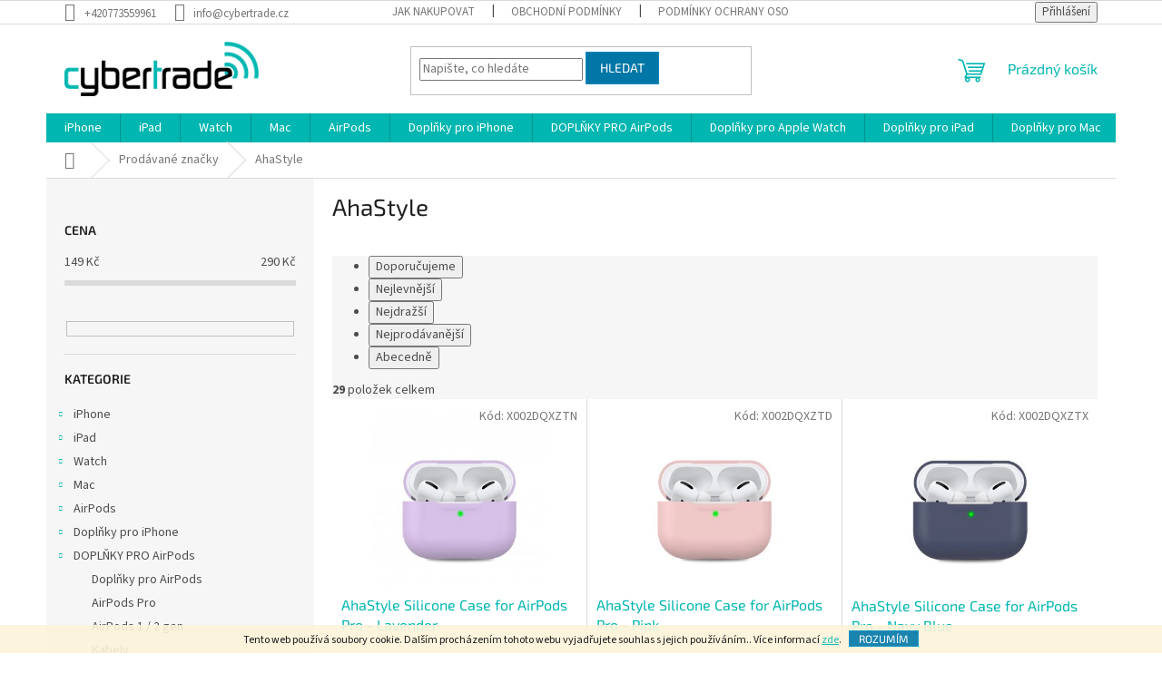

--- FILE ---
content_type: text/html; charset=utf-8
request_url: https://www.cybertrade.cz/znacka/ahastyle/
body_size: 24757
content:
<!doctype html><html lang="cs" dir="ltr" class="header-background-light external-fonts-loaded"><head><meta charset="utf-8" /><meta name="viewport" content="width=device-width,initial-scale=1" /><title>AhaStyle - cybertrade.cz</title><link rel="preconnect" href="https://cdn.myshoptet.com" /><link rel="dns-prefetch" href="https://cdn.myshoptet.com" /><link rel="preload" href="https://cdn.myshoptet.com/prj/dist/master/cms/libs/jquery/jquery-1.11.3.min.js" as="script" /><link href="https://cdn.myshoptet.com/prj/dist/master/cms/templates/frontend_templates/shared/css/font-face/source-sans-3.css" rel="stylesheet"><link href="https://cdn.myshoptet.com/prj/dist/master/cms/templates/frontend_templates/shared/css/font-face/exo-2.css" rel="stylesheet"><link href="https://cdn.myshoptet.com/prj/dist/master/shop/dist/font-shoptet-11.css.62c94c7785ff2cea73b2.css" rel="stylesheet"><script>
dataLayer = [];
dataLayer.push({'shoptet' : {
    "pageId": -24,
    "pageType": "article",
    "currency": "CZK",
    "currencyInfo": {
        "decimalSeparator": ",",
        "exchangeRate": 1,
        "priceDecimalPlaces": 2,
        "symbol": "K\u010d",
        "symbolLeft": 0,
        "thousandSeparator": " "
    },
    "language": "cs",
    "projectId": 399244,
    "cartInfo": {
        "id": null,
        "freeShipping": false,
        "freeShippingFrom": 1000,
        "leftToFreeGift": {
            "formattedPrice": "0 K\u010d",
            "priceLeft": 0
        },
        "freeGift": false,
        "leftToFreeShipping": {
            "priceLeft": 1000,
            "dependOnRegion": 0,
            "formattedPrice": "1 000 K\u010d"
        },
        "discountCoupon": [],
        "getNoBillingShippingPrice": {
            "withoutVat": 0,
            "vat": 0,
            "withVat": 0
        },
        "cartItems": [],
        "taxMode": "ORDINARY"
    },
    "cart": [],
    "customer": {
        "priceRatio": 1,
        "priceListId": 1,
        "groupId": null,
        "registered": false,
        "mainAccount": false
    }
}});
</script>
<meta property="og:type" content="website"><meta property="og:site_name" content="cybertrade.cz"><meta property="og:url" content="https://www.cybertrade.cz/znacka/ahastyle/"><meta property="og:title" content="AhaStyle - cybertrade.cz"><meta name="author" content="cybertrade.cz"><meta name="web_author" content="Shoptet.cz"><meta name="dcterms.rightsHolder" content="www.cybertrade.cz"><meta name="robots" content="index,follow"><meta property="og:image" content="https://cdn.myshoptet.com/usr/www.cybertrade.cz/user/logos/cybertrade.png?t=1768984646"><meta property="og:description" content="AhaStyle"><meta name="description" content="AhaStyle"><style>:root {--color-primary: #00b6b1;--color-primary-h: 178;--color-primary-s: 100%;--color-primary-l: 36%;--color-primary-hover: #0077a6;--color-primary-hover-h: 197;--color-primary-hover-s: 100%;--color-primary-hover-l: 33%;--color-secondary: #f1008d;--color-secondary-h: 325;--color-secondary-s: 100%;--color-secondary-l: 47%;--color-secondary-hover: #e0007b;--color-secondary-hover-h: 327;--color-secondary-hover-s: 100%;--color-secondary-hover-l: 44%;--color-tertiary: #0077a6;--color-tertiary-h: 197;--color-tertiary-s: 100%;--color-tertiary-l: 33%;--color-tertiary-hover: #0088bf;--color-tertiary-hover-h: 197;--color-tertiary-hover-s: 100%;--color-tertiary-hover-l: 37%;--color-header-background: #ffffff;--template-font: "Source Sans 3";--template-headings-font: "Exo 2";--header-background-url: url("[data-uri]");--cookies-notice-background: #1A1937;--cookies-notice-color: #F8FAFB;--cookies-notice-button-hover: #f5f5f5;--cookies-notice-link-hover: #27263f;--templates-update-management-preview-mode-content: "Náhled aktualizací šablony je aktivní pro váš prohlížeč."}</style>
    
    <link href="https://cdn.myshoptet.com/prj/dist/master/shop/dist/main-11.less.5a24dcbbdabfd189c152.css" rel="stylesheet" />
                <link href="https://cdn.myshoptet.com/prj/dist/master/shop/dist/mobile-header-v1-11.less.1ee105d41b5f713c21aa.css" rel="stylesheet" />
    
<link rel="next" href="/znacka/ahastyle/strana-2/" />    <script>var shoptet = shoptet || {};</script>
    <script src="https://cdn.myshoptet.com/prj/dist/master/shop/dist/main-3g-header.js.05f199e7fd2450312de2.js"></script>
<!-- User include --><!-- /User include --><link rel="shortcut icon" href="/favicon.ico" type="image/x-icon" /><link rel="canonical" href="https://www.cybertrade.cz/znacka/ahastyle/" />    <!-- Global site tag (gtag.js) - Google Analytics -->
    <script async src="https://www.googletagmanager.com/gtag/js?id=UA-111072071-1"></script>
    <script>
        
        window.dataLayer = window.dataLayer || [];
        function gtag(){dataLayer.push(arguments);}
        

        
        gtag('js', new Date());

                gtag('config', 'UA-111072071-1', { 'groups': "UA" });
        
        
        
        
        
        
        
        
        
        
        
        
        
        
        
        
        
        
        
        
        document.addEventListener('DOMContentLoaded', function() {
            if (typeof shoptet.tracking !== 'undefined') {
                for (var id in shoptet.tracking.bannersList) {
                    gtag('event', 'view_promotion', {
                        "send_to": "UA",
                        "promotions": [
                            {
                                "id": shoptet.tracking.bannersList[id].id,
                                "name": shoptet.tracking.bannersList[id].name,
                                "position": shoptet.tracking.bannersList[id].position
                            }
                        ]
                    });
                }
            }

            shoptet.consent.onAccept(function(agreements) {
                if (agreements.length !== 0) {
                    console.debug('gtag consent accept');
                    var gtagConsentPayload =  {
                        'ad_storage': agreements.includes(shoptet.config.cookiesConsentOptPersonalisation)
                            ? 'granted' : 'denied',
                        'analytics_storage': agreements.includes(shoptet.config.cookiesConsentOptAnalytics)
                            ? 'granted' : 'denied',
                                                                                                'ad_user_data': agreements.includes(shoptet.config.cookiesConsentOptPersonalisation)
                            ? 'granted' : 'denied',
                        'ad_personalization': agreements.includes(shoptet.config.cookiesConsentOptPersonalisation)
                            ? 'granted' : 'denied',
                        };
                    console.debug('update consent data', gtagConsentPayload);
                    gtag('consent', 'update', gtagConsentPayload);
                    dataLayer.push(
                        { 'event': 'update_consent' }
                    );
                }
            });
        });
    </script>
</head><body class="desktop id--24 in-znacka template-11 type-manufacturer-detail multiple-columns-body columns-3 ums_forms_redesign--off ums_a11y_category_page--on ums_discussion_rating_forms--off ums_flags_display_unification--on ums_a11y_login--on mobile-header-version-1"><noscript>
    <style>
        #header {
            padding-top: 0;
            position: relative !important;
            top: 0;
        }
        .header-navigation {
            position: relative !important;
        }
        .overall-wrapper {
            margin: 0 !important;
        }
        body:not(.ready) {
            visibility: visible !important;
        }
    </style>
    <div class="no-javascript">
        <div class="no-javascript__title">Musíte změnit nastavení vašeho prohlížeče</div>
        <div class="no-javascript__text">Podívejte se na: <a href="https://www.google.com/support/bin/answer.py?answer=23852">Jak povolit JavaScript ve vašem prohlížeči</a>.</div>
        <div class="no-javascript__text">Pokud používáte software na blokování reklam, může být nutné povolit JavaScript z této stránky.</div>
        <div class="no-javascript__text">Děkujeme.</div>
    </div>
</noscript>

        <div id="fb-root"></div>
        <script>
            window.fbAsyncInit = function() {
                FB.init({
//                    appId            : 'your-app-id',
                    autoLogAppEvents : true,
                    xfbml            : true,
                    version          : 'v19.0'
                });
            };
        </script>
        <script async defer crossorigin="anonymous" src="https://connect.facebook.net/cs_CZ/sdk.js"></script>    <div class="cookie-ag-wrap">
        <div class="site-msg cookies" data-testid="cookiePopup" data-nosnippet>
            <form action="">
                Tento web používá soubory cookie. Dalším procházením tohoto webu vyjadřujete souhlas s jejich používáním.. Více informací <a href="https://399244.myshoptet.com/podminky-ochrany-osobnich-udaju/" target="\">zde</a>.
                <button type="submit" class="btn btn-xs btn-default CookiesOK" data-cookie-notice-ttl="14" data-testid="buttonCookieSubmit">Rozumím</button>
            </form>
        </div>
            </div>
<a href="#content" class="skip-link sr-only">Přejít na obsah</a><div class="overall-wrapper"><div class="user-action"><div class="container">
    <div class="user-action-in">
                    <div id="login" class="user-action-login popup-widget login-widget" role="dialog" aria-labelledby="loginHeading">
        <div class="popup-widget-inner">
                            <h2 id="loginHeading">Přihlášení k vašemu účtu</h2><div id="customerLogin"><form action="/action/Customer/Login/" method="post" id="formLoginIncluded" class="csrf-enabled formLogin" data-testid="formLogin"><input type="hidden" name="referer" value="" /><div class="form-group"><div class="input-wrapper email js-validated-element-wrapper no-label"><input type="email" name="email" class="form-control" autofocus placeholder="E-mailová adresa (např. jan@novak.cz)" data-testid="inputEmail" autocomplete="email" required /></div></div><div class="form-group"><div class="input-wrapper password js-validated-element-wrapper no-label"><input type="password" name="password" class="form-control" placeholder="Heslo" data-testid="inputPassword" autocomplete="current-password" required /><span class="no-display">Nemůžete vyplnit toto pole</span><input type="text" name="surname" value="" class="no-display" /></div></div><div class="form-group"><div class="login-wrapper"><button type="submit" class="btn btn-secondary btn-text btn-login" data-testid="buttonSubmit">Přihlásit se</button><div class="password-helper"><a href="/registrace/" data-testid="signup" rel="nofollow">Nová registrace</a><a href="/klient/zapomenute-heslo/" rel="nofollow">Zapomenuté heslo</a></div></div></div></form>
</div>                    </div>
    </div>

                            <div id="cart-widget" class="user-action-cart popup-widget cart-widget loader-wrapper" data-testid="popupCartWidget" role="dialog" aria-hidden="true">
    <div class="popup-widget-inner cart-widget-inner place-cart-here">
        <div class="loader-overlay">
            <div class="loader"></div>
        </div>
    </div>

    <div class="cart-widget-button">
        <a href="/kosik/" class="btn btn-conversion" id="continue-order-button" rel="nofollow" data-testid="buttonNextStep">Pokračovat do košíku</a>
    </div>
</div>
            </div>
</div>
</div><div class="top-navigation-bar" data-testid="topNavigationBar">

    <div class="container">

        <div class="top-navigation-contacts">
            <strong>Zákaznická podpora:</strong><a href="tel:+420773559961" class="project-phone" aria-label="Zavolat na +420773559961" data-testid="contactboxPhone"><span>+420773559961</span></a><a href="mailto:info@cybertrade.cz" class="project-email" data-testid="contactboxEmail"><span>info@cybertrade.cz</span></a>        </div>

                            <div class="top-navigation-menu">
                <div class="top-navigation-menu-trigger"></div>
                <ul class="top-navigation-bar-menu">
                                            <li class="top-navigation-menu-item-27">
                            <a href="/jak-nakupovat/">Jak nakupovat</a>
                        </li>
                                            <li class="top-navigation-menu-item-39">
                            <a href="/obchodni-podminky/">Obchodní podmínky</a>
                        </li>
                                            <li class="top-navigation-menu-item-691">
                            <a href="/podminky-ochrany-osobnich-udaju/">Podmínky ochrany osobních údajů </a>
                        </li>
                                    </ul>
                <ul class="top-navigation-bar-menu-helper"></ul>
            </div>
        
        <div class="top-navigation-tools">
            <div class="responsive-tools">
                <a href="#" class="toggle-window" data-target="search" aria-label="Hledat" data-testid="linkSearchIcon"></a>
                                                            <a href="#" class="toggle-window" data-target="login"></a>
                                                    <a href="#" class="toggle-window" data-target="navigation" aria-label="Menu" data-testid="hamburgerMenu"></a>
            </div>
                        <button class="top-nav-button top-nav-button-login toggle-window" type="button" data-target="login" aria-haspopup="dialog" aria-controls="login" aria-expanded="false" data-testid="signin"><span>Přihlášení</span></button>        </div>

    </div>

</div>
<header id="header"><div class="container navigation-wrapper">
    <div class="header-top">
        <div class="site-name-wrapper">
            <div class="site-name"><a href="/" data-testid="linkWebsiteLogo"><img src="https://cdn.myshoptet.com/usr/www.cybertrade.cz/user/logos/cybertrade.png" alt="cybertrade.cz" fetchpriority="low" /></a></div>        </div>
        <div class="search" itemscope itemtype="https://schema.org/WebSite">
            <meta itemprop="headline" content="Prodávané značky"/><meta itemprop="url" content="https://www.cybertrade.cz"/><meta itemprop="text" content="AhaStyle"/>            <form action="/action/ProductSearch/prepareString/" method="post"
    id="formSearchForm" class="search-form compact-form js-search-main"
    itemprop="potentialAction" itemscope itemtype="https://schema.org/SearchAction" data-testid="searchForm">
    <fieldset>
        <meta itemprop="target"
            content="https://www.cybertrade.cz/vyhledavani/?string={string}"/>
        <input type="hidden" name="language" value="cs"/>
        
            
<input
    type="search"
    name="string"
        class="query-input form-control search-input js-search-input"
    placeholder="Napište, co hledáte"
    autocomplete="off"
    required
    itemprop="query-input"
    aria-label="Vyhledávání"
    data-testid="searchInput"
>
            <button type="submit" class="btn btn-default" data-testid="searchBtn">Hledat</button>
        
    </fieldset>
</form>
        </div>
        <div class="navigation-buttons">
                
    <a href="/kosik/" class="btn btn-icon toggle-window cart-count" data-target="cart" data-hover="true" data-redirect="true" data-testid="headerCart" rel="nofollow" aria-haspopup="dialog" aria-expanded="false" aria-controls="cart-widget">
        
                <span class="sr-only">Nákupní košík</span>
        
            <span class="cart-price visible-lg-inline-block" data-testid="headerCartPrice">
                                    Prázdný košík                            </span>
        
    
            </a>
        </div>
    </div>
    <nav id="navigation" aria-label="Hlavní menu" data-collapsible="true"><div class="navigation-in menu"><ul class="menu-level-1" role="menubar" data-testid="headerMenuItems"><li class="menu-item-728 ext" role="none"><a href="/iphone/" data-testid="headerMenuItem" role="menuitem" aria-haspopup="true" aria-expanded="false"><b>iPhone</b><span class="submenu-arrow"></span></a><ul class="menu-level-2" aria-label="iPhone" tabindex="-1" role="menu"><li class="menu-item-1178 has-third-level" role="none"><a href="/doplnky-pro-iphone-2/" class="menu-image" data-testid="headerMenuItem" tabindex="-1" aria-hidden="true"><img src="data:image/svg+xml,%3Csvg%20width%3D%22140%22%20height%3D%22100%22%20xmlns%3D%22http%3A%2F%2Fwww.w3.org%2F2000%2Fsvg%22%3E%3C%2Fsvg%3E" alt="" aria-hidden="true" width="140" height="100"  data-src="https://cdn.myshoptet.com/usr/www.cybertrade.cz/user/categories/thumb/iphone-magsafe-accessories-202010-1.jpg" fetchpriority="low" /></a><div><a href="/doplnky-pro-iphone-2/" data-testid="headerMenuItem" role="menuitem"><span>Doplňky pro iPhone</span></a>
                                                    <ul class="menu-level-3" role="menu">
                                                                    <li class="menu-item-1589" role="none">
                                        <a href="/drzaky-a-stojanky-5/" data-testid="headerMenuItem" role="menuitem">
                                            Držáky a stojánky</a>,                                    </li>
                                                                    <li class="menu-item-1181" role="none">
                                        <a href="/kryty-a-ochrana-8/" data-testid="headerMenuItem" role="menuitem">
                                            Kryty a ochrana</a>,                                    </li>
                                                                    <li class="menu-item-1370" role="none">
                                        <a href="/kabely-redukce-2/" data-testid="headerMenuItem" role="menuitem">
                                            Napájení a kabely</a>,                                    </li>
                                                                    <li class="menu-item-1196" role="none">
                                        <a href="/klavesnice-4/" data-testid="headerMenuItem" role="menuitem">
                                            Klávesnice</a>                                    </li>
                                                            </ul>
                        </div></li><li class="menu-item-1262" role="none"><a href="/iphone-12-pro-max-2/" class="menu-image" data-testid="headerMenuItem" tabindex="-1" aria-hidden="true"><img src="data:image/svg+xml,%3Csvg%20width%3D%22140%22%20height%3D%22100%22%20xmlns%3D%22http%3A%2F%2Fwww.w3.org%2F2000%2Fsvg%22%3E%3C%2Fsvg%3E" alt="" aria-hidden="true" width="140" height="100"  data-src="https://cdn.myshoptet.com/usr/www.cybertrade.cz/user/categories/thumb/image_2021-02-02_13-14-55.png" fetchpriority="low" /></a><div><a href="/iphone-12-pro-max-2/" data-testid="headerMenuItem" role="menuitem"><span>iPhone 12 Pro Max</span></a>
                        </div></li><li class="menu-item-884 has-third-level" role="none"><a href="/iphone-12-pro/" class="menu-image" data-testid="headerMenuItem" tabindex="-1" aria-hidden="true"><img src="data:image/svg+xml,%3Csvg%20width%3D%22140%22%20height%3D%22100%22%20xmlns%3D%22http%3A%2F%2Fwww.w3.org%2F2000%2Fsvg%22%3E%3C%2Fsvg%3E" alt="" aria-hidden="true" width="140" height="100"  data-src="https://cdn.myshoptet.com/usr/www.cybertrade.cz/user/categories/thumb/12_______.png" fetchpriority="low" /></a><div><a href="/iphone-12-pro/" data-testid="headerMenuItem" role="menuitem"><span>iPhone 12 Pro</span></a>
                                                    <ul class="menu-level-3" role="menu">
                                                                    <li class="menu-item-1574" role="none">
                                        <a href="/iphone-12-pro-2/" data-testid="headerMenuItem" role="menuitem">
                                            iPhone 12 Pro</a>,                                    </li>
                                                                    <li class="menu-item-1577" role="none">
                                        <a href="/iphone-12-pro-max/" data-testid="headerMenuItem" role="menuitem">
                                            iPhone 12 Pro Max</a>                                    </li>
                                                            </ul>
                        </div></li><li class="menu-item-899 has-third-level" role="none"><a href="/iphone-12/" class="menu-image" data-testid="headerMenuItem" tabindex="-1" aria-hidden="true"><img src="data:image/svg+xml,%3Csvg%20width%3D%22140%22%20height%3D%22100%22%20xmlns%3D%22http%3A%2F%2Fwww.w3.org%2F2000%2Fsvg%22%3E%3C%2Fsvg%3E" alt="" aria-hidden="true" width="140" height="100"  data-src="https://cdn.myshoptet.com/usr/www.cybertrade.cz/user/categories/thumb/12.png" fetchpriority="low" /></a><div><a href="/iphone-12/" data-testid="headerMenuItem" role="menuitem"><span>iPhone 12</span></a>
                                                    <ul class="menu-level-3" role="menu">
                                                                    <li class="menu-item-1580" role="none">
                                        <a href="/iphone-12-mini-2/" data-testid="headerMenuItem" role="menuitem">
                                            iPhone 12 mini</a>,                                    </li>
                                                                    <li class="menu-item-1427" role="none">
                                        <a href="/iphone-12-2/" data-testid="headerMenuItem" role="menuitem">
                                            iPhone 12</a>                                    </li>
                                                            </ul>
                        </div></li><li class="menu-item-1259" role="none"><a href="/iphone-12-mini/" class="menu-image" data-testid="headerMenuItem" tabindex="-1" aria-hidden="true"><img src="data:image/svg+xml,%3Csvg%20width%3D%22140%22%20height%3D%22100%22%20xmlns%3D%22http%3A%2F%2Fwww.w3.org%2F2000%2Fsvg%22%3E%3C%2Fsvg%3E" alt="" aria-hidden="true" width="140" height="100"  data-src="https://cdn.myshoptet.com/usr/www.cybertrade.cz/user/categories/thumb/________.png" fetchpriority="low" /></a><div><a href="/iphone-12-mini/" data-testid="headerMenuItem" role="menuitem"><span>iPhone 12 mini</span></a>
                        </div></li><li class="menu-item-1280" role="none"><a href="/iphone-11-pro-max/" class="menu-image" data-testid="headerMenuItem" tabindex="-1" aria-hidden="true"><img src="data:image/svg+xml,%3Csvg%20width%3D%22140%22%20height%3D%22100%22%20xmlns%3D%22http%3A%2F%2Fwww.w3.org%2F2000%2Fsvg%22%3E%3C%2Fsvg%3E" alt="" aria-hidden="true" width="140" height="100"  data-src="https://cdn.myshoptet.com/usr/www.cybertrade.cz/user/categories/thumb/11________________.jpg" fetchpriority="low" /></a><div><a href="/iphone-11-pro-max/" data-testid="headerMenuItem" role="menuitem"><span>iPhone 11 Pro Max</span></a>
                        </div></li><li class="menu-item-1004 has-third-level" role="none"><a href="/iphone-11-pro/" class="menu-image" data-testid="headerMenuItem" tabindex="-1" aria-hidden="true"><img src="data:image/svg+xml,%3Csvg%20width%3D%22140%22%20height%3D%22100%22%20xmlns%3D%22http%3A%2F%2Fwww.w3.org%2F2000%2Fsvg%22%3E%3C%2Fsvg%3E" alt="" aria-hidden="true" width="140" height="100"  data-src="https://cdn.myshoptet.com/usr/www.cybertrade.cz/user/categories/thumb/11_______.jpg" fetchpriority="low" /></a><div><a href="/iphone-11-pro/" data-testid="headerMenuItem" role="menuitem"><span>iPhone 11 Pro</span></a>
                                                    <ul class="menu-level-3" role="menu">
                                                                    <li class="menu-item-1601" role="none">
                                        <a href="/iphone-11-pro-2/" data-testid="headerMenuItem" role="menuitem">
                                            iPhone 11 Pro</a>,                                    </li>
                                                                    <li class="menu-item-1625" role="none">
                                        <a href="/iphone-11-pro-max-2/" data-testid="headerMenuItem" role="menuitem">
                                            iPhone 11 Pro Max</a>                                    </li>
                                                            </ul>
                        </div></li><li class="menu-item-908" role="none"><a href="/iphone-11/" class="menu-image" data-testid="headerMenuItem" tabindex="-1" aria-hidden="true"><img src="data:image/svg+xml,%3Csvg%20width%3D%22140%22%20height%3D%22100%22%20xmlns%3D%22http%3A%2F%2Fwww.w3.org%2F2000%2Fsvg%22%3E%3C%2Fsvg%3E" alt="" aria-hidden="true" width="140" height="100"  data-src="https://cdn.myshoptet.com/usr/www.cybertrade.cz/user/categories/thumb/11.jpg" fetchpriority="low" /></a><div><a href="/iphone-11/" data-testid="headerMenuItem" role="menuitem"><span>iPhone 11</span></a>
                        </div></li><li class="menu-item-890" role="none"><a href="/iphone-se-2/" class="menu-image" data-testid="headerMenuItem" tabindex="-1" aria-hidden="true"><img src="data:image/svg+xml,%3Csvg%20width%3D%22140%22%20height%3D%22100%22%20xmlns%3D%22http%3A%2F%2Fwww.w3.org%2F2000%2Fsvg%22%3E%3C%2Fsvg%3E" alt="" aria-hidden="true" width="140" height="100"  data-src="https://cdn.myshoptet.com/usr/www.cybertrade.cz/user/categories/thumb/____.jpg" fetchpriority="low" /></a><div><a href="/iphone-se-2/" data-testid="headerMenuItem" role="menuitem"><span>iPhone SE2</span></a>
                        </div></li><li class="menu-item-896" role="none"><a href="/iphone-xr/" class="menu-image" data-testid="headerMenuItem" tabindex="-1" aria-hidden="true"><img src="data:image/svg+xml,%3Csvg%20width%3D%22140%22%20height%3D%22100%22%20xmlns%3D%22http%3A%2F%2Fwww.w3.org%2F2000%2Fsvg%22%3E%3C%2Fsvg%3E" alt="" aria-hidden="true" width="140" height="100"  data-src="https://cdn.myshoptet.com/usr/www.cybertrade.cz/user/categories/thumb/____-1.jpg" fetchpriority="low" /></a><div><a href="/iphone-xr/" data-testid="headerMenuItem" role="menuitem"><span>iPhone XR</span></a>
                        </div></li></ul></li>
<li class="menu-item-797 ext" role="none"><a href="/ipad/" data-testid="headerMenuItem" role="menuitem" aria-haspopup="true" aria-expanded="false"><b>iPad</b><span class="submenu-arrow"></span></a><ul class="menu-level-2" aria-label="iPad" tabindex="-1" role="menu"><li class="menu-item-1133 has-third-level" role="none"><a href="/doplnky-pro-ipad-2/" class="menu-image" data-testid="headerMenuItem" tabindex="-1" aria-hidden="true"><img src="data:image/svg+xml,%3Csvg%20width%3D%22140%22%20height%3D%22100%22%20xmlns%3D%22http%3A%2F%2Fwww.w3.org%2F2000%2Fsvg%22%3E%3C%2Fsvg%3E" alt="" aria-hidden="true" width="140" height="100"  data-src="https://cdn.myshoptet.com/usr/www.cybertrade.cz/user/categories/thumb/_____________________.jpg" fetchpriority="low" /></a><div><a href="/doplnky-pro-ipad-2/" data-testid="headerMenuItem" role="menuitem"><span>Doplňky pro iPad</span></a>
                                                    <ul class="menu-level-3" role="menu">
                                                                    <li class="menu-item-1136" role="none">
                                        <a href="/kryty-a-ochrana-6/" data-testid="headerMenuItem" role="menuitem">
                                            Kryty a ochrana</a>,                                    </li>
                                                                    <li class="menu-item-1193" role="none">
                                        <a href="/drzaky-a-stojanky-4/" data-testid="headerMenuItem" role="menuitem">
                                            Držáky a stojánky</a>,                                    </li>
                                                                    <li class="menu-item-1376" role="none">
                                        <a href="/kabely-redukce-3/" data-testid="headerMenuItem" role="menuitem">
                                            Kabely/Redukce</a>,                                    </li>
                                                                    <li class="menu-item-1769" role="none">
                                        <a href="/apple-airtag-2/" data-testid="headerMenuItem" role="menuitem">
                                            Apple AirTag</a>                                    </li>
                                                            </ul>
                        </div></li><li class="menu-item-914" role="none"><a href="/ipad-air-4/" class="menu-image" data-testid="headerMenuItem" tabindex="-1" aria-hidden="true"><img src="data:image/svg+xml,%3Csvg%20width%3D%22140%22%20height%3D%22100%22%20xmlns%3D%22http%3A%2F%2Fwww.w3.org%2F2000%2Fsvg%22%3E%3C%2Fsvg%3E" alt="" aria-hidden="true" width="140" height="100"  data-src="https://cdn.myshoptet.com/usr/www.cybertrade.cz/user/categories/thumb/ipad-air-select-202009.jpg" fetchpriority="low" /></a><div><a href="/ipad-air-4/" data-testid="headerMenuItem" role="menuitem"><span>iPad Air 4</span></a>
                        </div></li><li class="menu-item-917" role="none"><a href="/ipad-8/" class="menu-image" data-testid="headerMenuItem" tabindex="-1" aria-hidden="true"><img src="data:image/svg+xml,%3Csvg%20width%3D%22140%22%20height%3D%22100%22%20xmlns%3D%22http%3A%2F%2Fwww.w3.org%2F2000%2Fsvg%22%3E%3C%2Fsvg%3E" alt="" aria-hidden="true" width="140" height="100"  data-src="https://cdn.myshoptet.com/usr/www.cybertrade.cz/user/categories/thumb/ipad-2020-hero-landing.jpg" fetchpriority="low" /></a><div><a href="/ipad-8/" data-testid="headerMenuItem" role="menuitem"><span>iPad 8</span></a>
                        </div></li><li class="menu-item-974" role="none"><a href="/ipad-pro-11/" class="menu-image" data-testid="headerMenuItem" tabindex="-1" aria-hidden="true"><img src="data:image/svg+xml,%3Csvg%20width%3D%22140%22%20height%3D%22100%22%20xmlns%3D%22http%3A%2F%2Fwww.w3.org%2F2000%2Fsvg%22%3E%3C%2Fsvg%3E" alt="" aria-hidden="true" width="140" height="100"  data-src="https://cdn.myshoptet.com/usr/www.cybertrade.cz/user/categories/thumb/ipad-pro-12-11-202003-gallery-1.jpg" fetchpriority="low" /></a><div><a href="/ipad-pro-11/" data-testid="headerMenuItem" role="menuitem"><span>iPad Pro 11&quot;</span></a>
                        </div></li><li class="menu-item-977" role="none"><a href="/ipad-pro-12-9/" class="menu-image" data-testid="headerMenuItem" tabindex="-1" aria-hidden="true"><img src="data:image/svg+xml,%3Csvg%20width%3D%22140%22%20height%3D%22100%22%20xmlns%3D%22http%3A%2F%2Fwww.w3.org%2F2000%2Fsvg%22%3E%3C%2Fsvg%3E" alt="" aria-hidden="true" width="140" height="100"  data-src="https://cdn.myshoptet.com/usr/www.cybertrade.cz/user/categories/thumb/ipad-pro-12-11-select-202003.jpg" fetchpriority="low" /></a><div><a href="/ipad-pro-12-9/" data-testid="headerMenuItem" role="menuitem"><span>iPad Pro 12.9&quot;</span></a>
                        </div></li><li class="menu-item-1025" role="none"><a href="/ipad-mini-5/" class="menu-image" data-testid="headerMenuItem" tabindex="-1" aria-hidden="true"><img src="data:image/svg+xml,%3Csvg%20width%3D%22140%22%20height%3D%22100%22%20xmlns%3D%22http%3A%2F%2Fwww.w3.org%2F2000%2Fsvg%22%3E%3C%2Fsvg%3E" alt="" aria-hidden="true" width="140" height="100"  data-src="https://cdn.myshoptet.com/usr/www.cybertrade.cz/user/categories/thumb/ipad-mini-select-201911.jpg" fetchpriority="low" /></a><div><a href="/ipad-mini-5/" data-testid="headerMenuItem" role="menuitem"><span>iPad mini 5</span></a>
                        </div></li><li class="menu-item-1028" role="none"><a href="/ipad-air-3/" class="menu-image" data-testid="headerMenuItem" tabindex="-1" aria-hidden="true"><img src="data:image/svg+xml,%3Csvg%20width%3D%22140%22%20height%3D%22100%22%20xmlns%3D%22http%3A%2F%2Fwww.w3.org%2F2000%2Fsvg%22%3E%3C%2Fsvg%3E" alt="" aria-hidden="true" width="140" height="100"  data-src="https://cdn.myshoptet.com/usr/www.cybertrade.cz/user/categories/thumb/ipad-air-discounted-.jpg" fetchpriority="low" /></a><div><a href="/ipad-air-3/" data-testid="headerMenuItem" role="menuitem"><span>iPad Air 3</span></a>
                        </div></li><li class="menu-item-1070" role="none"><a href="/ipad-6/" class="menu-image" data-testid="headerMenuItem" tabindex="-1" aria-hidden="true"><img src="data:image/svg+xml,%3Csvg%20width%3D%22140%22%20height%3D%22100%22%20xmlns%3D%22http%3A%2F%2Fwww.w3.org%2F2000%2Fsvg%22%3E%3C%2Fsvg%3E" alt="" aria-hidden="true" width="140" height="100"  data-src="https://cdn.myshoptet.com/usr/www.cybertrade.cz/user/categories/thumb/products-4505_2_.jpg" fetchpriority="low" /></a><div><a href="/ipad-6/" data-testid="headerMenuItem" role="menuitem"><span>iPad 6</span></a>
                        </div></li></ul></li>
<li class="menu-item-827 ext" role="none"><a href="/watch/" data-testid="headerMenuItem" role="menuitem" aria-haspopup="true" aria-expanded="false"><b>Watch</b><span class="submenu-arrow"></span></a><ul class="menu-level-2" aria-label="Watch" tabindex="-1" role="menu"><li class="menu-item-1565 has-third-level" role="none"><a href="/doplnky-pro-apple-watch-2/" class="menu-image" data-testid="headerMenuItem" tabindex="-1" aria-hidden="true"><img src="data:image/svg+xml,%3Csvg%20width%3D%22140%22%20height%3D%22100%22%20xmlns%3D%22http%3A%2F%2Fwww.w3.org%2F2000%2Fsvg%22%3E%3C%2Fsvg%3E" alt="" aria-hidden="true" width="140" height="100"  data-src="https://cdn.myshoptet.com/usr/www.cybertrade.cz/user/categories/thumb/ces-2016-apple-watch-hero1.png" fetchpriority="low" /></a><div><a href="/doplnky-pro-apple-watch-2/" data-testid="headerMenuItem" role="menuitem"><span>Doplňky pro Apple Watch</span></a>
                                                    <ul class="menu-level-3" role="menu">
                                                                    <li class="menu-item-1568" role="none">
                                        <a href="/stojany-a-nabijecky-2/" data-testid="headerMenuItem" role="menuitem">
                                            Stojany a nabíječky</a>,                                    </li>
                                                                    <li class="menu-item-1571" role="none">
                                        <a href="/reminky-2/" data-testid="headerMenuItem" role="menuitem">
                                            Řemínky</a>,                                    </li>
                                                                    <li class="menu-item-1598" role="none">
                                        <a href="/ochrana-2/" data-testid="headerMenuItem" role="menuitem">
                                            Ochrana</a>                                    </li>
                                                            </ul>
                        </div></li><li class="menu-item-1415 has-third-level" role="none"><a href="/doplnky-pro-watch/" class="menu-image" data-testid="headerMenuItem" tabindex="-1" aria-hidden="true"><img src="data:image/svg+xml,%3Csvg%20width%3D%22140%22%20height%3D%22100%22%20xmlns%3D%22http%3A%2F%2Fwww.w3.org%2F2000%2Fsvg%22%3E%3C%2Fsvg%3E" alt="" aria-hidden="true" width="140" height="100"  data-src="https://cdn.myshoptet.com/usr/www.cybertrade.cz/user/categories/thumb/______________.jpg" fetchpriority="low" /></a><div><a href="/doplnky-pro-watch/" data-testid="headerMenuItem" role="menuitem"><span>DOPLŇKY PRO WATCH</span></a>
                                                    <ul class="menu-level-3" role="menu">
                                                                    <li class="menu-item-1418" role="none">
                                        <a href="/nabijeci-kabel/" data-testid="headerMenuItem" role="menuitem">
                                            Nabíjecí kabel</a>                                    </li>
                                                            </ul>
                        </div></li><li class="menu-item-920" role="none"><a href="/apple-watch-series-6/" class="menu-image" data-testid="headerMenuItem" tabindex="-1" aria-hidden="true"><img src="data:image/svg+xml,%3Csvg%20width%3D%22140%22%20height%3D%22100%22%20xmlns%3D%22http%3A%2F%2Fwww.w3.org%2F2000%2Fsvg%22%3E%3C%2Fsvg%3E" alt="" aria-hidden="true" width="140" height="100"  data-src="https://cdn.myshoptet.com/usr/www.cybertrade.cz/user/categories/thumb/_________________________(7).jpg" fetchpriority="low" /></a><div><a href="/apple-watch-series-6/" data-testid="headerMenuItem" role="menuitem"><span>Apple Watch Series 6</span></a>
                        </div></li><li class="menu-item-923" role="none"><a href="/apple-watch-nike/" class="menu-image" data-testid="headerMenuItem" tabindex="-1" aria-hidden="true"><img src="data:image/svg+xml,%3Csvg%20width%3D%22140%22%20height%3D%22100%22%20xmlns%3D%22http%3A%2F%2Fwww.w3.org%2F2000%2Fsvg%22%3E%3C%2Fsvg%3E" alt="" aria-hidden="true" width="140" height="100"  data-src="https://cdn.myshoptet.com/usr/www.cybertrade.cz/user/categories/thumb/_________________________(8).jpg" fetchpriority="low" /></a><div><a href="/apple-watch-nike/" data-testid="headerMenuItem" role="menuitem"><span>Apple Watch Nike</span></a>
                        </div></li><li class="menu-item-926" role="none"><a href="/apple-watch-se/" class="menu-image" data-testid="headerMenuItem" tabindex="-1" aria-hidden="true"><img src="data:image/svg+xml,%3Csvg%20width%3D%22140%22%20height%3D%22100%22%20xmlns%3D%22http%3A%2F%2Fwww.w3.org%2F2000%2Fsvg%22%3E%3C%2Fsvg%3E" alt="" aria-hidden="true" width="140" height="100"  data-src="https://cdn.myshoptet.com/usr/www.cybertrade.cz/user/categories/thumb/_____________.jpg" fetchpriority="low" /></a><div><a href="/apple-watch-se/" data-testid="headerMenuItem" role="menuitem"><span>Apple Watch SE</span></a>
                        </div></li><li class="menu-item-1055" role="none"><a href="/apple-watch-series-3/" class="menu-image" data-testid="headerMenuItem" tabindex="-1" aria-hidden="true"><img src="data:image/svg+xml,%3Csvg%20width%3D%22140%22%20height%3D%22100%22%20xmlns%3D%22http%3A%2F%2Fwww.w3.org%2F2000%2Fsvg%22%3E%3C%2Fsvg%3E" alt="" aria-hidden="true" width="140" height="100"  data-src="https://cdn.myshoptet.com/usr/www.cybertrade.cz/user/categories/thumb/image_2021-02-07_17-22-01.png" fetchpriority="low" /></a><div><a href="/apple-watch-series-3/" data-testid="headerMenuItem" role="menuitem"><span>Apple Watch Series 3</span></a>
                        </div></li></ul></li>
<li class="menu-item-737 ext" role="none"><a href="/mac/" data-testid="headerMenuItem" role="menuitem" aria-haspopup="true" aria-expanded="false"><b>Mac</b><span class="submenu-arrow"></span></a><ul class="menu-level-2" aria-label="Mac" tabindex="-1" role="menu"><li class="menu-item-815 has-third-level" role="none"><a href="/stolni-pocitace/" class="menu-image" data-testid="headerMenuItem" tabindex="-1" aria-hidden="true"><img src="data:image/svg+xml,%3Csvg%20width%3D%22140%22%20height%3D%22100%22%20xmlns%3D%22http%3A%2F%2Fwww.w3.org%2F2000%2Fsvg%22%3E%3C%2Fsvg%3E" alt="" aria-hidden="true" width="140" height="100"  data-src="https://cdn.myshoptet.com/usr/www.cybertrade.cz/user/categories/thumb/magic-mouse-or-magic-trackpad-1.jpg" fetchpriority="low" /></a><div><a href="/stolni-pocitace/" data-testid="headerMenuItem" role="menuitem"><span>Stolní počítače</span></a>
                                                    <ul class="menu-level-3" role="menu">
                                                                    <li class="menu-item-818" role="none">
                                        <a href="/klavesnice-a-mysi/" data-testid="headerMenuItem" role="menuitem">
                                            Klávesnice a myši</a>,                                    </li>
                                                                    <li class="menu-item-1079" role="none">
                                        <a href="/imac-pro-2/" data-testid="headerMenuItem" role="menuitem">
                                            iMac Pro</a>                                    </li>
                                                            </ul>
                        </div></li><li class="menu-item-851 has-third-level" role="none"><a href="/originalni-prislusenstvi/" class="menu-image" data-testid="headerMenuItem" tabindex="-1" aria-hidden="true"><img src="data:image/svg+xml,%3Csvg%20width%3D%22140%22%20height%3D%22100%22%20xmlns%3D%22http%3A%2F%2Fwww.w3.org%2F2000%2Fsvg%22%3E%3C%2Fsvg%3E" alt="" aria-hidden="true" width="140" height="100"  data-src="https://cdn.myshoptet.com/usr/www.cybertrade.cz/user/categories/thumb/md837.jpg" fetchpriority="low" /></a><div><a href="/originalni-prislusenstvi/" data-testid="headerMenuItem" role="menuitem"><span>Originální příslušenství</span></a>
                                                    <ul class="menu-level-3" role="menu">
                                                                    <li class="menu-item-854" role="none">
                                        <a href="/kabely-a-redukce/" data-testid="headerMenuItem" role="menuitem">
                                            Kabely a redukce</a>                                    </li>
                                                            </ul>
                        </div></li><li class="menu-item-866" role="none"><a href="/macbook-air/" class="menu-image" data-testid="headerMenuItem" tabindex="-1" aria-hidden="true"><img src="data:image/svg+xml,%3Csvg%20width%3D%22140%22%20height%3D%22100%22%20xmlns%3D%22http%3A%2F%2Fwww.w3.org%2F2000%2Fsvg%22%3E%3C%2Fsvg%3E" alt="" aria-hidden="true" width="140" height="100"  data-src="https://cdn.myshoptet.com/usr/www.cybertrade.cz/user/categories/thumb/macbook-air-space-gray-select-201810.jpg" fetchpriority="low" /></a><div><a href="/macbook-air/" data-testid="headerMenuItem" role="menuitem"><span>MacBook Air</span></a>
                        </div></li><li class="menu-item-869" role="none"><a href="/mac-mini/" class="menu-image" data-testid="headerMenuItem" tabindex="-1" aria-hidden="true"><img src="data:image/svg+xml,%3Csvg%20width%3D%22140%22%20height%3D%22100%22%20xmlns%3D%22http%3A%2F%2Fwww.w3.org%2F2000%2Fsvg%22%3E%3C%2Fsvg%3E" alt="" aria-hidden="true" width="140" height="100"  data-src="https://cdn.myshoptet.com/usr/www.cybertrade.cz/user/categories/thumb/mac-mini-hero-202011.jpg" fetchpriority="low" /></a><div><a href="/mac-mini/" data-testid="headerMenuItem" role="menuitem"><span>Mac mini</span></a>
                        </div></li><li class="menu-item-872" role="none"><a href="/macbook-pro/" class="menu-image" data-testid="headerMenuItem" tabindex="-1" aria-hidden="true"><img src="data:image/svg+xml,%3Csvg%20width%3D%22140%22%20height%3D%22100%22%20xmlns%3D%22http%3A%2F%2Fwww.w3.org%2F2000%2Fsvg%22%3E%3C%2Fsvg%3E" alt="" aria-hidden="true" width="140" height="100"  data-src="https://cdn.myshoptet.com/usr/www.cybertrade.cz/user/categories/thumb/______.png" fetchpriority="low" /></a><div><a href="/macbook-pro/" data-testid="headerMenuItem" role="menuitem"><span>MacBook Pro</span></a>
                        </div></li><li class="menu-item-944" role="none"><a href="/imac/" class="menu-image" data-testid="headerMenuItem" tabindex="-1" aria-hidden="true"><img src="data:image/svg+xml,%3Csvg%20width%3D%22140%22%20height%3D%22100%22%20xmlns%3D%22http%3A%2F%2Fwww.w3.org%2F2000%2Fsvg%22%3E%3C%2Fsvg%3E" alt="" aria-hidden="true" width="140" height="100"  data-src="https://cdn.myshoptet.com/usr/www.cybertrade.cz/user/categories/thumb/imac-21-retina-selection-hero-201903.jpg" fetchpriority="low" /></a><div><a href="/imac/" data-testid="headerMenuItem" role="menuitem"><span>iMac</span></a>
                        </div></li><li class="menu-item-947" role="none"><a href="/imac-pro/" class="menu-image" data-testid="headerMenuItem" tabindex="-1" aria-hidden="true"><img src="data:image/svg+xml,%3Csvg%20width%3D%22140%22%20height%3D%22100%22%20xmlns%3D%22http%3A%2F%2Fwww.w3.org%2F2000%2Fsvg%22%3E%3C%2Fsvg%3E" alt="" aria-hidden="true" width="140" height="100"  data-src="https://cdn.myshoptet.com/usr/www.cybertrade.cz/user/categories/thumb/imacpro-27-retina-selection-hero.jpg" fetchpriority="low" /></a><div><a href="/imac-pro/" data-testid="headerMenuItem" role="menuitem"><span>iMac Pro</span></a>
                        </div></li><li class="menu-item-992" role="none"><a href="/displej/" class="menu-image" data-testid="headerMenuItem" tabindex="-1" aria-hidden="true"><img src="data:image/svg+xml,%3Csvg%20width%3D%22140%22%20height%3D%22100%22%20xmlns%3D%22http%3A%2F%2Fwww.w3.org%2F2000%2Fsvg%22%3E%3C%2Fsvg%3E" alt="" aria-hidden="true" width="140" height="100"  data-src="https://cdn.myshoptet.com/usr/www.cybertrade.cz/user/categories/thumb/pro-display-gallery1-201909.jpg" fetchpriority="low" /></a><div><a href="/displej/" data-testid="headerMenuItem" role="menuitem"><span>Displej</span></a>
                        </div></li><li class="menu-item-1043 has-third-level" role="none"><a href="/prenosne-pocitace/" class="menu-image" data-testid="headerMenuItem" tabindex="-1" aria-hidden="true"><img src="data:image/svg+xml,%3Csvg%20width%3D%22140%22%20height%3D%22100%22%20xmlns%3D%22http%3A%2F%2Fwww.w3.org%2F2000%2Fsvg%22%3E%3C%2Fsvg%3E" alt="" aria-hidden="true" width="140" height="100"  data-src="https://cdn.myshoptet.com/usr/www.cybertrade.cz/user/categories/thumb/md565.jpg" fetchpriority="low" /></a><div><a href="/prenosne-pocitace/" data-testid="headerMenuItem" role="menuitem"><span>Přenosné počítače</span></a>
                                                    <ul class="menu-level-3" role="menu">
                                                                    <li class="menu-item-1046" role="none">
                                        <a href="/kabely-a-redukce-2/" data-testid="headerMenuItem" role="menuitem">
                                            Kabely a redukce</a>,                                    </li>
                                                                    <li class="menu-item-1088" role="none">
                                        <a href="/macbook-air-2/" data-testid="headerMenuItem" role="menuitem">
                                            MacBook Air</a>,                                    </li>
                                                                    <li class="menu-item-1100" role="none">
                                        <a href="/baterie-a-nabijecky/" data-testid="headerMenuItem" role="menuitem">
                                            Baterie a nabíječky</a>                                    </li>
                                                            </ul>
                        </div></li><li class="menu-item-1142 has-third-level" role="none"><a href="/doplnky-pro-mac-2/" class="menu-image" data-testid="headerMenuItem" tabindex="-1" aria-hidden="true"><img src="data:image/svg+xml,%3Csvg%20width%3D%22140%22%20height%3D%22100%22%20xmlns%3D%22http%3A%2F%2Fwww.w3.org%2F2000%2Fsvg%22%3E%3C%2Fsvg%3E" alt="" aria-hidden="true" width="140" height="100"  data-src="https://cdn.myshoptet.com/usr/www.cybertrade.cz/user/categories/thumb/5ff3a63b2d6fe-1.jpg" fetchpriority="low" /></a><div><a href="/doplnky-pro-mac-2/" data-testid="headerMenuItem" role="menuitem"><span>Doplňky pro Mac</span></a>
                                                    <ul class="menu-level-3" role="menu">
                                                                    <li class="menu-item-1145" role="none">
                                        <a href="/tasky-4/" data-testid="headerMenuItem" role="menuitem">
                                            Tašky</a>,                                    </li>
                                                                    <li class="menu-item-1160" role="none">
                                        <a href="/sitove-prvky-2/" data-testid="headerMenuItem" role="menuitem">
                                            Síťové prvky</a>,                                    </li>
                                                                    <li class="menu-item-1553" role="none">
                                        <a href="/kryty-a-ochrana-9/" data-testid="headerMenuItem" role="menuitem">
                                            Kryty a ochrana</a>,                                    </li>
                                                                    <li class="menu-item-1559" role="none">
                                        <a href="/displeje-a-drzaky-3/" data-testid="headerMenuItem" role="menuitem">
                                            Displeje a držáky</a>,                                    </li>
                                                                    <li class="menu-item-1595" role="none">
                                        <a href="/mysi-a-klavesnice-4/" data-testid="headerMenuItem" role="menuitem">
                                            Myši a klávesnice</a>                                    </li>
                                                            </ul>
                        </div></li></ul></li>
<li class="menu-item-1475 ext" role="none"><a href="/airpods/" data-testid="headerMenuItem" role="menuitem" aria-haspopup="true" aria-expanded="false"><b>AirPods</b><span class="submenu-arrow"></span></a><ul class="menu-level-2" aria-label="AirPods" tabindex="-1" role="menu"><li class="menu-item-1478" role="none"><a href="/airpods-max/" class="menu-image" data-testid="headerMenuItem" tabindex="-1" aria-hidden="true"><img src="data:image/svg+xml,%3Csvg%20width%3D%22140%22%20height%3D%22100%22%20xmlns%3D%22http%3A%2F%2Fwww.w3.org%2F2000%2Fsvg%22%3E%3C%2Fsvg%3E" alt="" aria-hidden="true" width="140" height="100"  data-src="https://cdn.myshoptet.com/usr/www.cybertrade.cz/user/categories/thumb/airpods-max-select-skyblue-202011.png" fetchpriority="low" /></a><div><a href="/airpods-max/" data-testid="headerMenuItem" role="menuitem"><span>AirPods Max</span></a>
                        </div></li><li class="menu-item-1481" role="none"><a href="/airpods-pro/" class="menu-image" data-testid="headerMenuItem" tabindex="-1" aria-hidden="true"><img src="data:image/svg+xml,%3Csvg%20width%3D%22140%22%20height%3D%22100%22%20xmlns%3D%22http%3A%2F%2Fwww.w3.org%2F2000%2Fsvg%22%3E%3C%2Fsvg%3E" alt="" aria-hidden="true" width="140" height="100"  data-src="https://cdn.myshoptet.com/usr/www.cybertrade.cz/user/categories/thumb/mwp22.jpg" fetchpriority="low" /></a><div><a href="/airpods-pro/" data-testid="headerMenuItem" role="menuitem"><span>AirPods Pro</span></a>
                        </div></li><li class="menu-item-1484" role="none"><a href="/airpods-1-2-gen-2/" class="menu-image" data-testid="headerMenuItem" tabindex="-1" aria-hidden="true"><img src="data:image/svg+xml,%3Csvg%20width%3D%22140%22%20height%3D%22100%22%20xmlns%3D%22http%3A%2F%2Fwww.w3.org%2F2000%2Fsvg%22%3E%3C%2Fsvg%3E" alt="" aria-hidden="true" width="140" height="100"  data-src="https://cdn.myshoptet.com/usr/www.cybertrade.cz/user/categories/thumb/airpods-charge-case-201910.png" fetchpriority="low" /></a><div><a href="/airpods-1-2-gen-2/" data-testid="headerMenuItem" role="menuitem"><span>AirPods 1 / 2 gen</span></a>
                        </div></li></ul></li>
<li class="menu-item-731 ext" role="none"><a href="/doplnky-pro-iphone/" data-testid="headerMenuItem" role="menuitem" aria-haspopup="true" aria-expanded="false"><b>Doplňky pro iPhone</b><span class="submenu-arrow"></span></a><ul class="menu-level-2" aria-label="Doplňky pro iPhone" tabindex="-1" role="menu"><li class="menu-item-1724" role="none"><a href="/apple-airtag/" class="menu-image" data-testid="headerMenuItem" tabindex="-1" aria-hidden="true"><img src="data:image/svg+xml,%3Csvg%20width%3D%22140%22%20height%3D%22100%22%20xmlns%3D%22http%3A%2F%2Fwww.w3.org%2F2000%2Fsvg%22%3E%3C%2Fsvg%3E" alt="" aria-hidden="true" width="140" height="100"  data-src="https://cdn.myshoptet.com/prj/dist/master/cms/templates/frontend_templates/00/img/folder.svg" fetchpriority="low" /></a><div><a href="/apple-airtag/" data-testid="headerMenuItem" role="menuitem"><span>Apple AirTag</span></a>
                        </div></li><li class="menu-item-734 has-third-level" role="none"><a href="/kryty-a-ochrana/" class="menu-image" data-testid="headerMenuItem" tabindex="-1" aria-hidden="true"><img src="data:image/svg+xml,%3Csvg%20width%3D%22140%22%20height%3D%22100%22%20xmlns%3D%22http%3A%2F%2Fwww.w3.org%2F2000%2Fsvg%22%3E%3C%2Fsvg%3E" alt="" aria-hidden="true" width="140" height="100"  data-src="https://cdn.myshoptet.com/usr/www.cybertrade.cz/user/categories/thumb/iphone-magsafe-accessories-202010.jpg" fetchpriority="low" /></a><div><a href="/kryty-a-ochrana/" data-testid="headerMenuItem" role="menuitem"><span>Kryty a ochrana</span></a>
                                                    <ul class="menu-level-3" role="menu">
                                                                    <li class="menu-item-1115" role="none">
                                        <a href="/iphone-12-pro-max-case/" data-testid="headerMenuItem" role="menuitem">
                                            iPhone 12 Pro Max</a>,                                    </li>
                                                                    <li class="menu-item-1118" role="none">
                                        <a href="/iphone-12-12-pro-case/" data-testid="headerMenuItem" role="menuitem">
                                            iPhone 12 / 12 Pro</a>,                                    </li>
                                                                    <li class="menu-item-1202" role="none">
                                        <a href="/iphone-12-mini-case/" data-testid="headerMenuItem" role="menuitem">
                                            iPhone 12 mini</a>,                                    </li>
                                                                    <li class="menu-item-1229" role="none">
                                        <a href="/iphone-11-pro-max-case/" data-testid="headerMenuItem" role="menuitem">
                                            iPhone 11 Pro Max</a>,                                    </li>
                                                                    <li class="menu-item-1226" role="none">
                                        <a href="/iphone-11-pro-case/" data-testid="headerMenuItem" role="menuitem">
                                            iPhone 11 Pro</a>,                                    </li>
                                                                    <li class="menu-item-1223" role="none">
                                        <a href="/iphone-11-case/" data-testid="headerMenuItem" role="menuitem">
                                            iPhone 11</a>,                                    </li>
                                                                    <li class="menu-item-1232" role="none">
                                        <a href="/iphone-8-plus-iphone-7-plus-case/" data-testid="headerMenuItem" role="menuitem">
                                            iPhone 8 Plus / 7 Plus</a>,                                    </li>
                                                                    <li class="menu-item-1466" role="none">
                                        <a href="/iphone-se-2020-iphone-8-iphone-7-case/" data-testid="headerMenuItem" role="menuitem">
                                            iPhone SE 2020 / 8 / 7</a>,                                    </li>
                                                                    <li class="menu-item-1238" role="none">
                                        <a href="/iphone-6-iphone-6-s-case/" data-testid="headerMenuItem" role="menuitem">
                                            iPhone 6 / 6s</a>,                                    </li>
                                                                    <li class="menu-item-1241" role="none">
                                        <a href="/iphone-6-plus-iphone-6-s-plus-case/" data-testid="headerMenuItem" role="menuitem">
                                            iPhone 6 Plus / 6s Plus</a>,                                    </li>
                                                                    <li class="menu-item-1244" role="none">
                                        <a href="/iphone-5-iphone-5-s-iphone-se-case/" data-testid="headerMenuItem" role="menuitem">
                                            iPhone 5 / 5s / SE</a>                                    </li>
                                                            </ul>
                        </div></li><li class="menu-item-962" role="none"><a href="/drzaky-a-stojanky-2/" class="menu-image" data-testid="headerMenuItem" tabindex="-1" aria-hidden="true"><img src="data:image/svg+xml,%3Csvg%20width%3D%22140%22%20height%3D%22100%22%20xmlns%3D%22http%3A%2F%2Fwww.w3.org%2F2000%2Fsvg%22%3E%3C%2Fsvg%3E" alt="" aria-hidden="true" width="140" height="100"  data-src="https://cdn.myshoptet.com/usr/www.cybertrade.cz/user/categories/thumb/file5ebe5eeb6d49a_(1).png" fetchpriority="low" /></a><div><a href="/drzaky-a-stojanky-2/" data-testid="headerMenuItem" role="menuitem"><span>Držáky a stojánky</span></a>
                        </div></li><li class="menu-item-986" role="none"><a href="/klavesnice-2/" class="menu-image" data-testid="headerMenuItem" tabindex="-1" aria-hidden="true"><img src="data:image/svg+xml,%3Csvg%20width%3D%22140%22%20height%3D%22100%22%20xmlns%3D%22http%3A%2F%2Fwww.w3.org%2F2000%2Fsvg%22%3E%3C%2Fsvg%3E" alt="" aria-hidden="true" width="140" height="100"  data-src="https://cdn.myshoptet.com/usr/www.cybertrade.cz/user/categories/thumb/imgp7325.jpg" fetchpriority="low" /></a><div><a href="/klavesnice-2/" data-testid="headerMenuItem" role="menuitem"><span>Klávesnice</span></a>
                        </div></li></ul></li>
<li class="menu-item-1448 ext" role="none"><a href="/doplnky-pro-airpods-case/" data-testid="headerMenuItem" role="menuitem" aria-haspopup="true" aria-expanded="false"><b>DOPLŇKY PRO AirPods</b><span class="submenu-arrow"></span></a><ul class="menu-level-2" aria-label="DOPLŇKY PRO AirPods" tabindex="-1" role="menu"><li class="menu-item-1424" role="none"><a href="/doplnky-pro-airpods/" class="menu-image" data-testid="headerMenuItem" tabindex="-1" aria-hidden="true"><img src="data:image/svg+xml,%3Csvg%20width%3D%22140%22%20height%3D%22100%22%20xmlns%3D%22http%3A%2F%2Fwww.w3.org%2F2000%2Fsvg%22%3E%3C%2Fsvg%3E" alt="" aria-hidden="true" width="140" height="100"  data-src="https://cdn.myshoptet.com/prj/dist/master/cms/templates/frontend_templates/00/img/folder.svg" fetchpriority="low" /></a><div><a href="/doplnky-pro-airpods/" data-testid="headerMenuItem" role="menuitem"><span>Doplňky pro AirPods</span></a>
                        </div></li><li class="menu-item-1451" role="none"><a href="/airpods-pro-case/" class="menu-image" data-testid="headerMenuItem" tabindex="-1" aria-hidden="true"><img src="data:image/svg+xml,%3Csvg%20width%3D%22140%22%20height%3D%22100%22%20xmlns%3D%22http%3A%2F%2Fwww.w3.org%2F2000%2Fsvg%22%3E%3C%2Fsvg%3E" alt="" aria-hidden="true" width="140" height="100"  data-src="https://cdn.myshoptet.com/usr/www.cybertrade.cz/user/categories/thumb/1308894.jpeg" fetchpriority="low" /></a><div><a href="/airpods-pro-case/" data-testid="headerMenuItem" role="menuitem"><span>AirPods Pro</span></a>
                        </div></li><li class="menu-item-1454" role="none"><a href="/airpods-1-2-gen/" class="menu-image" data-testid="headerMenuItem" tabindex="-1" aria-hidden="true"><img src="data:image/svg+xml,%3Csvg%20width%3D%22140%22%20height%3D%22100%22%20xmlns%3D%22http%3A%2F%2Fwww.w3.org%2F2000%2Fsvg%22%3E%3C%2Fsvg%3E" alt="" aria-hidden="true" width="140" height="100"  data-src="https://cdn.myshoptet.com/usr/www.cybertrade.cz/user/categories/thumb/919925.jpeg" fetchpriority="low" /></a><div><a href="/airpods-1-2-gen/" data-testid="headerMenuItem" role="menuitem"><span>AirPods 1 / 2 gen</span></a>
                        </div></li><li class="menu-item-1460" role="none"><a href="/kabely-5/" class="menu-image" data-testid="headerMenuItem" tabindex="-1" aria-hidden="true"><img src="data:image/svg+xml,%3Csvg%20width%3D%22140%22%20height%3D%22100%22%20xmlns%3D%22http%3A%2F%2Fwww.w3.org%2F2000%2Fsvg%22%3E%3C%2Fsvg%3E" alt="" aria-hidden="true" width="140" height="100"  data-src="https://cdn.myshoptet.com/usr/www.cybertrade.cz/user/categories/thumb/md818-1.jpg" fetchpriority="low" /></a><div><a href="/kabely-5/" data-testid="headerMenuItem" role="menuitem"><span>Kabely</span></a>
                        </div></li></ul></li>
<li class="menu-item-830 ext" role="none"><a href="/doplnky-pro-apple-watch/" data-testid="headerMenuItem" role="menuitem" aria-haspopup="true" aria-expanded="false"><b>Doplňky pro Apple Watch</b><span class="submenu-arrow"></span></a><ul class="menu-level-2" aria-label="Doplňky pro Apple Watch" tabindex="-1" role="menu"><li class="menu-item-833" role="none"><a href="/stojany-a-nabijecky/" class="menu-image" data-testid="headerMenuItem" tabindex="-1" aria-hidden="true"><img src="data:image/svg+xml,%3Csvg%20width%3D%22140%22%20height%3D%22100%22%20xmlns%3D%22http%3A%2F%2Fwww.w3.org%2F2000%2Fsvg%22%3E%3C%2Fsvg%3E" alt="" aria-hidden="true" width="140" height="100"  data-src="https://cdn.myshoptet.com/usr/www.cybertrade.cz/user/categories/thumb/mu9f2_geo_ru.jpg" fetchpriority="low" /></a><div><a href="/stojany-a-nabijecky/" data-testid="headerMenuItem" role="menuitem"><span>Stojany a nabíječky</span></a>
                        </div></li><li class="menu-item-863 has-third-level" role="none"><a href="/reminky/" class="menu-image" data-testid="headerMenuItem" tabindex="-1" aria-hidden="true"><img src="data:image/svg+xml,%3Csvg%20width%3D%22140%22%20height%3D%22100%22%20xmlns%3D%22http%3A%2F%2Fwww.w3.org%2F2000%2Fsvg%22%3E%3C%2Fsvg%3E" alt="" aria-hidden="true" width="140" height="100"  data-src="https://cdn.myshoptet.com/usr/www.cybertrade.cz/user/categories/thumb/apple-watch-bands-header-202011.jpg" fetchpriority="low" /></a><div><a href="/reminky/" data-testid="headerMenuItem" role="menuitem"><span>Řemínky</span></a>
                                                    <ul class="menu-level-3" role="menu">
                                                                    <li class="menu-item-1247" role="none">
                                        <a href="/watch-42-44-mm-belts/" data-testid="headerMenuItem" role="menuitem">
                                            Watch 42 / 44mm</a>,                                    </li>
                                                                    <li class="menu-item-1250" role="none">
                                        <a href="/watch-38-40-mm-belts/" data-testid="headerMenuItem" role="menuitem">
                                            Watch 38 / 40mm</a>                                    </li>
                                                            </ul>
                        </div></li><li class="menu-item-1001" role="none"><a href="/ochrana/" class="menu-image" data-testid="headerMenuItem" tabindex="-1" aria-hidden="true"><img src="data:image/svg+xml,%3Csvg%20width%3D%22140%22%20height%3D%22100%22%20xmlns%3D%22http%3A%2F%2Fwww.w3.org%2F2000%2Fsvg%22%3E%3C%2Fsvg%3E" alt="" aria-hidden="true" width="140" height="100"  data-src="https://cdn.myshoptet.com/usr/www.cybertrade.cz/user/categories/thumb/ringke_rcw4759_images_19909413205.jpg" fetchpriority="low" /></a><div><a href="/ochrana/" data-testid="headerMenuItem" role="menuitem"><span>Ochrana</span></a>
                        </div></li></ul></li>
<li class="menu-item-800 ext" role="none"><a href="/doplnky-pro-ipad/" data-testid="headerMenuItem" role="menuitem" aria-haspopup="true" aria-expanded="false"><b>Doplňky pro iPad</b><span class="submenu-arrow"></span></a><ul class="menu-level-2" aria-label="Doplňky pro iPad" tabindex="-1" role="menu"><li class="menu-item-803 has-third-level" role="none"><a href="/kryty-a-ochrana-4/" class="menu-image" data-testid="headerMenuItem" tabindex="-1" aria-hidden="true"><img src="data:image/svg+xml,%3Csvg%20width%3D%22140%22%20height%3D%22100%22%20xmlns%3D%22http%3A%2F%2Fwww.w3.org%2F2000%2Fsvg%22%3E%3C%2Fsvg%3E" alt="" aria-hidden="true" width="140" height="100"  data-src="https://cdn.myshoptet.com/usr/www.cybertrade.cz/user/categories/thumb/ipad-vday-accessories-202102.png" fetchpriority="low" /></a><div><a href="/kryty-a-ochrana-4/" data-testid="headerMenuItem" role="menuitem"><span>Kryty a ochrana</span></a>
                                                    <ul class="menu-level-3" role="menu">
                                                                    <li class="menu-item-1256" role="none">
                                        <a href="/ipad-mini-4-mini-5-case/" data-testid="headerMenuItem" role="menuitem">
                                            iPad mini 4 / mini 5</a>,                                    </li>
                                                                    <li class="menu-item-1334" role="none">
                                        <a href="/ipad-10-5-air-2019-case/" data-testid="headerMenuItem" role="menuitem">
                                            iPad 10.5 / Air 2019</a>,                                    </li>
                                                                    <li class="menu-item-1340" role="none">
                                        <a href="/ipad-10-2-2019-2020-case/" data-testid="headerMenuItem" role="menuitem">
                                            iPad 10.2 (2019/2020)</a>,                                    </li>
                                                                    <li class="menu-item-1346" role="none">
                                        <a href="/ipad-pro-11-2018-2020-case/" data-testid="headerMenuItem" role="menuitem">
                                            iPad Pro 11 (2018/2020)</a>,                                    </li>
                                                                    <li class="menu-item-1355" role="none">
                                        <a href="/ipad-air-4-case-2/" data-testid="headerMenuItem" role="menuitem">
                                            iPad Air 4</a>,                                    </li>
                                                                    <li class="menu-item-1364" role="none">
                                        <a href="/ipad-12-9-2018-2020-case-2/" data-testid="headerMenuItem" role="menuitem">
                                            iPad Pro 12.9 (2018/2020)</a>                                    </li>
                                                            </ul>
                        </div></li><li class="menu-item-1019" role="none"><a href="/drzaky-a-stojanky-3/" class="menu-image" data-testid="headerMenuItem" tabindex="-1" aria-hidden="true"><img src="data:image/svg+xml,%3Csvg%20width%3D%22140%22%20height%3D%22100%22%20xmlns%3D%22http%3A%2F%2Fwww.w3.org%2F2000%2Fsvg%22%3E%3C%2Fsvg%3E" alt="" aria-hidden="true" width="140" height="100"  data-src="https://cdn.myshoptet.com/usr/www.cybertrade.cz/user/categories/thumb/61ceaea56bc1ee2734132f855226b5b5.jpg" fetchpriority="low" /></a><div><a href="/drzaky-a-stojanky-3/" data-testid="headerMenuItem" role="menuitem"><span>Držáky a stojánky</span></a>
                        </div></li><li class="menu-item-1106 has-third-level" role="none"><a href="/klavesnice-a-dotykove-tuzky/" class="menu-image" data-testid="headerMenuItem" tabindex="-1" aria-hidden="true"><img src="data:image/svg+xml,%3Csvg%20width%3D%22140%22%20height%3D%22100%22%20xmlns%3D%22http%3A%2F%2Fwww.w3.org%2F2000%2Fsvg%22%3E%3C%2Fsvg%3E" alt="" aria-hidden="true" width="140" height="100"  data-src="https://cdn.myshoptet.com/usr/www.cybertrade.cz/user/categories/thumb/ipad-pro-12-11-202003-gallery-3.jpg" fetchpriority="low" /></a><div><a href="/klavesnice-a-dotykove-tuzky/" data-testid="headerMenuItem" role="menuitem"><span>Klávesnice a dotykové tužky</span></a>
                                                    <ul class="menu-level-3" role="menu">
                                                                    <li class="menu-item-1268" role="none">
                                        <a href="/ipad-pro-12-9-2020-2018-keyboard/" data-testid="headerMenuItem" role="menuitem">
                                            iPad Pro 12.9 (2020/2018)</a>,                                    </li>
                                                                    <li class="menu-item-1358" role="none">
                                        <a href="/ipad-air-4-ipad-pro-11-2020-keyboard/" data-testid="headerMenuItem" role="menuitem">
                                            iPad Air 4 / iPad Pro 11 (2020)</a>,                                    </li>
                                                                    <li class="menu-item-1367" role="none">
                                        <a href="/ipad-10-2-2019-2020-air-2019-pro-10-5-keyboard/" data-testid="headerMenuItem" role="menuitem">
                                            iPad 10.2 2019-2020 / Air 2019 / Pro 10.5</a>                                    </li>
                                                            </ul>
                        </div></li></ul></li>
<li class="menu-item-740 ext" role="none"><a href="/doplnky-pro-mac/" data-testid="headerMenuItem" role="menuitem" aria-haspopup="true" aria-expanded="false"><b>Doplňky pro Mac</b><span class="submenu-arrow"></span></a><ul class="menu-level-2" aria-label="Doplňky pro Mac" tabindex="-1" role="menu"><li class="menu-item-743" role="none"><a href="/kryty-a-ochrana-2/" class="menu-image" data-testid="headerMenuItem" tabindex="-1" aria-hidden="true"><img src="data:image/svg+xml,%3Csvg%20width%3D%22140%22%20height%3D%22100%22%20xmlns%3D%22http%3A%2F%2Fwww.w3.org%2F2000%2Fsvg%22%3E%3C%2Fsvg%3E" alt="" aria-hidden="true" width="140" height="100"  data-src="https://cdn.myshoptet.com/usr/www.cybertrade.cz/user/categories/thumb/_________________________(1).jpg" fetchpriority="low" /></a><div><a href="/kryty-a-ochrana-2/" data-testid="headerMenuItem" role="menuitem"><span>Kryty a ochrana</span></a>
                        </div></li><li class="menu-item-761" role="none"><a href="/tasky/" class="menu-image" data-testid="headerMenuItem" tabindex="-1" aria-hidden="true"><img src="data:image/svg+xml,%3Csvg%20width%3D%22140%22%20height%3D%22100%22%20xmlns%3D%22http%3A%2F%2Fwww.w3.org%2F2000%2Fsvg%22%3E%3C%2Fsvg%3E" alt="" aria-hidden="true" width="140" height="100"  data-src="https://cdn.myshoptet.com/usr/www.cybertrade.cz/user/categories/thumb/hmvx2.jpg" fetchpriority="low" /></a><div><a href="/tasky/" data-testid="headerMenuItem" role="menuitem"><span>Tašky</span></a>
                        </div></li><li class="menu-item-791" role="none"><a href="/displeje-a-drzaky/" class="menu-image" data-testid="headerMenuItem" tabindex="-1" aria-hidden="true"><img src="data:image/svg+xml,%3Csvg%20width%3D%22140%22%20height%3D%22100%22%20xmlns%3D%22http%3A%2F%2Fwww.w3.org%2F2000%2Fsvg%22%3E%3C%2Fsvg%3E" alt="" aria-hidden="true" width="140" height="100"  data-src="https://cdn.myshoptet.com/usr/www.cybertrade.cz/user/categories/thumb/pro-stand-sk.jpg" fetchpriority="low" /></a><div><a href="/displeje-a-drzaky/" data-testid="headerMenuItem" role="menuitem"><span>Displeje a držáky</span></a>
                        </div></li><li class="menu-item-995" role="none"><a href="/mysi-a-klavesnice-2/" class="menu-image" data-testid="headerMenuItem" tabindex="-1" aria-hidden="true"><img src="data:image/svg+xml,%3Csvg%20width%3D%22140%22%20height%3D%22100%22%20xmlns%3D%22http%3A%2F%2Fwww.w3.org%2F2000%2Fsvg%22%3E%3C%2Fsvg%3E" alt="" aria-hidden="true" width="140" height="100"  data-src="https://cdn.myshoptet.com/usr/www.cybertrade.cz/user/categories/thumb/mrmh2.jpg" fetchpriority="low" /></a><div><a href="/mysi-a-klavesnice-2/" data-testid="headerMenuItem" role="menuitem"><span>Myši a klávesnice</span></a>
                        </div></li><li class="menu-item-1037" role="none"><a href="/sitove-prvky/" class="menu-image" data-testid="headerMenuItem" tabindex="-1" aria-hidden="true"><img src="data:image/svg+xml,%3Csvg%20width%3D%22140%22%20height%3D%22100%22%20xmlns%3D%22http%3A%2F%2Fwww.w3.org%2F2000%2Fsvg%22%3E%3C%2Fsvg%3E" alt="" aria-hidden="true" width="140" height="100"  data-src="https://cdn.myshoptet.com/usr/www.cybertrade.cz/user/categories/thumb/5ff3a63b2d6fe.jpg" fetchpriority="low" /></a><div><a href="/sitove-prvky/" data-testid="headerMenuItem" role="menuitem"><span>Síťové prvky</span></a>
                        </div></li></ul></li>
<li class="menu-item-1649 ext" role="none"><a href="/kabely-redukce-4/" data-testid="headerMenuItem" role="menuitem" aria-haspopup="true" aria-expanded="false"><b>Kabely/Redukce</b><span class="submenu-arrow"></span></a><ul class="menu-level-2" aria-label="Kabely/Redukce" tabindex="-1" role="menu"><li class="menu-item-1652" role="none"><a href="/nabijecky-6/" class="menu-image" data-testid="headerMenuItem" tabindex="-1" aria-hidden="true"><img src="data:image/svg+xml,%3Csvg%20width%3D%22140%22%20height%3D%22100%22%20xmlns%3D%22http%3A%2F%2Fwww.w3.org%2F2000%2Fsvg%22%3E%3C%2Fsvg%3E" alt="" aria-hidden="true" width="140" height="100"  data-src="https://cdn.myshoptet.com/prj/dist/master/cms/templates/frontend_templates/00/img/folder.svg" fetchpriority="low" /></a><div><a href="/nabijecky-6/" data-testid="headerMenuItem" role="menuitem"><span>Nabíječky</span></a>
                        </div></li></ul></li>
<li class="menu-item-1655" role="none"><a href="/bezdratove-nabijecky/" data-testid="headerMenuItem" role="menuitem" aria-expanded="false"><b>Bezdrátové nabíječky</b></a></li>
<li class="menu-item-1658" role="none"><a href="/pouzdra-a-kryty/" data-testid="headerMenuItem" role="menuitem" aria-expanded="false"><b>Pouzdra a kryty</b></a></li>
<li class="menu-item-1661" role="none"><a href="/reminky-3/" data-testid="headerMenuItem" role="menuitem" aria-expanded="false"><b>Řemínky</b></a></li>
<li class="menu-item-1664" role="none"><a href="/drzaky-3/" data-testid="headerMenuItem" role="menuitem" aria-expanded="false"><b>Držáky</b></a></li>
<li class="menu-item-1667" role="none"><a href="/kabely-3/" data-testid="headerMenuItem" role="menuitem" aria-expanded="false"><b>Kabely</b></a></li>
<li class="menu-item-1670" role="none"><a href="/nabijecky-8/" data-testid="headerMenuItem" role="menuitem" aria-expanded="false"><b>Nabíječky</b></a></li>
<li class="menu-item-1673" role="none"><a href="/penezenky/" data-testid="headerMenuItem" role="menuitem" aria-expanded="false"><b>Peněženky</b></a></li>
<li class="menu-item-1124 ext" role="none"><a href="/doplnky/" data-testid="headerMenuItem" role="menuitem" aria-haspopup="true" aria-expanded="false"><b>Doplňky</b><span class="submenu-arrow"></span></a><ul class="menu-level-2" aria-label="Doplňky" tabindex="-1" role="menu"><li class="menu-item-1643" role="none"><a href="/webkamery-a-konferencni-reproduktory/" class="menu-image" data-testid="headerMenuItem" tabindex="-1" aria-hidden="true"><img src="data:image/svg+xml,%3Csvg%20width%3D%22140%22%20height%3D%22100%22%20xmlns%3D%22http%3A%2F%2Fwww.w3.org%2F2000%2Fsvg%22%3E%3C%2Fsvg%3E" alt="" aria-hidden="true" width="140" height="100"  data-src="https://cdn.myshoptet.com/prj/dist/master/cms/templates/frontend_templates/00/img/folder.svg" fetchpriority="low" /></a><div><a href="/webkamery-a-konferencni-reproduktory/" data-testid="headerMenuItem" role="menuitem"><span>Webkamery a konferenční reproduktory</span></a>
                        </div></li><li class="menu-item-1616 has-third-level" role="none"><a href="/kabely-redukce/" class="menu-image" data-testid="headerMenuItem" tabindex="-1" aria-hidden="true"><img src="data:image/svg+xml,%3Csvg%20width%3D%22140%22%20height%3D%22100%22%20xmlns%3D%22http%3A%2F%2Fwww.w3.org%2F2000%2Fsvg%22%3E%3C%2Fsvg%3E" alt="" aria-hidden="true" width="140" height="100"  data-src="https://cdn.myshoptet.com/usr/www.cybertrade.cz/user/categories/thumb/2810365486_adapter-pitaniya-apple-6.jpg" fetchpriority="low" /></a><div><a href="/kabely-redukce/" data-testid="headerMenuItem" role="menuitem"><span>Kabely/Redukce</span></a>
                                                    <ul class="menu-level-3" role="menu">
                                                                    <li class="menu-item-1619" role="none">
                                        <a href="/nabijecky-3/" data-testid="headerMenuItem" role="menuitem">
                                            Nabíječky</a>                                    </li>
                                                            </ul>
                        </div></li><li class="menu-item-1805" role="none"><a href="/hry/" class="menu-image" data-testid="headerMenuItem" tabindex="-1" aria-hidden="true"><img src="data:image/svg+xml,%3Csvg%20width%3D%22140%22%20height%3D%22100%22%20xmlns%3D%22http%3A%2F%2Fwww.w3.org%2F2000%2Fsvg%22%3E%3C%2Fsvg%3E" alt="" aria-hidden="true" width="140" height="100"  data-src="https://cdn.myshoptet.com/prj/dist/master/cms/templates/frontend_templates/00/img/folder.svg" fetchpriority="low" /></a><div><a href="/hry/" data-testid="headerMenuItem" role="menuitem"><span>Hry</span></a>
                        </div></li><li class="menu-item-1541" role="none"><a href="/ostatni-2/" class="menu-image" data-testid="headerMenuItem" tabindex="-1" aria-hidden="true"><img src="data:image/svg+xml,%3Csvg%20width%3D%22140%22%20height%3D%22100%22%20xmlns%3D%22http%3A%2F%2Fwww.w3.org%2F2000%2Fsvg%22%3E%3C%2Fsvg%3E" alt="" aria-hidden="true" width="140" height="100"  data-src="https://cdn.myshoptet.com/usr/www.cybertrade.cz/user/categories/thumb/278_artwizz-carplug-dvojita-autonabijecka-pro-smartphony--smartwatches-a-tablety-black-alu.jpg" fetchpriority="low" /></a><div><a href="/ostatni-2/" data-testid="headerMenuItem" role="menuitem"><span>Ostatní</span></a>
                        </div></li><li class="menu-item-1586" role="none"><a href="/webkamery-2/" class="menu-image" data-testid="headerMenuItem" tabindex="-1" aria-hidden="true"><img src="data:image/svg+xml,%3Csvg%20width%3D%22140%22%20height%3D%22100%22%20xmlns%3D%22http%3A%2F%2Fwww.w3.org%2F2000%2Fsvg%22%3E%3C%2Fsvg%3E" alt="" aria-hidden="true" width="140" height="100"  data-src="https://cdn.myshoptet.com/usr/www.cybertrade.cz/user/categories/thumb/105805-1.jpg" fetchpriority="low" /></a><div><a href="/webkamery-2/" data-testid="headerMenuItem" role="menuitem"><span>Webkamery</span></a>
                        </div></li><li class="menu-item-1592" role="none"><a href="/mac-komponenty-2/" class="menu-image" data-testid="headerMenuItem" tabindex="-1" aria-hidden="true"><img src="data:image/svg+xml,%3Csvg%20width%3D%22140%22%20height%3D%22100%22%20xmlns%3D%22http%3A%2F%2Fwww.w3.org%2F2000%2Fsvg%22%3E%3C%2Fsvg%3E" alt="" aria-hidden="true" width="140" height="100"  data-src="https://cdn.myshoptet.com/usr/www.cybertrade.cz/user/categories/thumb/3101_apple-afterburner-card--for-mac-pro-2019.jpg" fetchpriority="low" /></a><div><a href="/mac-komponenty-2/" data-testid="headerMenuItem" role="menuitem"><span>Mac komponenty</span></a>
                        </div></li><li class="menu-item-1604 has-third-level" role="none"><a href="/ukladani-dat-2/" class="menu-image" data-testid="headerMenuItem" tabindex="-1" aria-hidden="true"><img src="data:image/svg+xml,%3Csvg%20width%3D%22140%22%20height%3D%22100%22%20xmlns%3D%22http%3A%2F%2Fwww.w3.org%2F2000%2Fsvg%22%3E%3C%2Fsvg%3E" alt="" aria-hidden="true" width="140" height="100"  data-src="https://cdn.myshoptet.com/usr/www.cybertrade.cz/user/categories/thumb/4856_satechi-aluminum-type-c-reader--1x-usb-3-0-microsd-gold-1.jpg" fetchpriority="low" /></a><div><a href="/ukladani-dat-2/" data-testid="headerMenuItem" role="menuitem"><span>Ukládání dat</span></a>
                                                    <ul class="menu-level-3" role="menu">
                                                                    <li class="menu-item-1607" role="none">
                                        <a href="/prenosne-uloziste-2/" data-testid="headerMenuItem" role="menuitem">
                                            Přenosné úložiště</a>                                    </li>
                                                            </ul>
                        </div></li><li class="menu-item-1610" role="none"><a href="/software-2/" class="menu-image" data-testid="headerMenuItem" tabindex="-1" aria-hidden="true"><img src="data:image/svg+xml,%3Csvg%20width%3D%22140%22%20height%3D%22100%22%20xmlns%3D%22http%3A%2F%2Fwww.w3.org%2F2000%2Fsvg%22%3E%3C%2Fsvg%3E" alt="" aria-hidden="true" width="140" height="100"  data-src="https://cdn.myshoptet.com/usr/www.cybertrade.cz/user/categories/thumb/5465_microsoft-office-365-home-english-eurozone-subscr-1yr-medialess-p4-1.jpg" fetchpriority="low" /></a><div><a href="/software-2/" data-testid="headerMenuItem" role="menuitem"><span>Software</span></a>
                        </div></li><li class="menu-item-1622" role="none"><a href="/opticka-jednotka-2/" class="menu-image" data-testid="headerMenuItem" tabindex="-1" aria-hidden="true"><img src="data:image/svg+xml,%3Csvg%20width%3D%22140%22%20height%3D%22100%22%20xmlns%3D%22http%3A%2F%2Fwww.w3.org%2F2000%2Fsvg%22%3E%3C%2Fsvg%3E" alt="" aria-hidden="true" width="140" height="100"  data-src="https://cdn.myshoptet.com/usr/www.cybertrade.cz/user/categories/thumb/macbook-ne-vidit-diskovod.png" fetchpriority="low" /></a><div><a href="/opticka-jednotka-2/" data-testid="headerMenuItem" role="menuitem"><span>Optická jednotka</span></a>
                        </div></li><li class="menu-item-716 has-third-level" role="none"><a href="/doplnky-ostatni/" class="menu-image" data-testid="headerMenuItem" tabindex="-1" aria-hidden="true"><img src="data:image/svg+xml,%3Csvg%20width%3D%22140%22%20height%3D%22100%22%20xmlns%3D%22http%3A%2F%2Fwww.w3.org%2F2000%2Fsvg%22%3E%3C%2Fsvg%3E" alt="" aria-hidden="true" width="140" height="100"  data-src="https://cdn.myshoptet.com/usr/www.cybertrade.cz/user/categories/thumb/mac-mini-3840x2160-20814-1170x585.jpg" fetchpriority="low" /></a><div><a href="/doplnky-ostatni/" data-testid="headerMenuItem" role="menuitem"><span>Doplňky ostatní</span></a>
                                                    <ul class="menu-level-3" role="menu">
                                                                    <li class="menu-item-941" role="none">
                                        <a href="/webkamery/" data-testid="headerMenuItem" role="menuitem">
                                            Webkamery</a>,                                    </li>
                                                                    <li class="menu-item-980" role="none">
                                        <a href="/mac-komponenty/" data-testid="headerMenuItem" role="menuitem">
                                            Mac komponenty</a>,                                    </li>
                                                                    <li class="menu-item-1010" role="none">
                                        <a href="/ukladani-dat/" data-testid="headerMenuItem" role="menuitem">
                                            Ukládání dat</a>,                                    </li>
                                                                    <li class="menu-item-1040" role="none">
                                        <a href="/software/" data-testid="headerMenuItem" role="menuitem">
                                            Software</a>,                                    </li>
                                                                    <li class="menu-item-1103" role="none">
                                        <a href="/opticka-jednotka/" data-testid="headerMenuItem" role="menuitem">
                                            Optická jednotka</a>                                    </li>
                                                            </ul>
                        </div></li><li class="menu-item-965 has-third-level" role="none"><a href="/displeje-a-drzaky-2/" class="menu-image" data-testid="headerMenuItem" tabindex="-1" aria-hidden="true"><img src="data:image/svg+xml,%3Csvg%20width%3D%22140%22%20height%3D%22100%22%20xmlns%3D%22http%3A%2F%2Fwww.w3.org%2F2000%2Fsvg%22%3E%3C%2Fsvg%3E" alt="" aria-hidden="true" width="140" height="100"  data-src="https://cdn.myshoptet.com/usr/www.cybertrade.cz/user/categories/thumb/________________________(1)-1.jpg" fetchpriority="low" /></a><div><a href="/displeje-a-drzaky-2/" data-testid="headerMenuItem" role="menuitem"><span>Displeje a držáky</span></a>
                                                    <ul class="menu-level-3" role="menu">
                                                                    <li class="menu-item-968" role="none">
                                        <a href="/displeje/" data-testid="headerMenuItem" role="menuitem">
                                            Displeje</a>,                                    </li>
                                                                    <li class="menu-item-998" role="none">
                                        <a href="/drzaky-2/" data-testid="headerMenuItem" role="menuitem">
                                            Držáky</a>                                    </li>
                                                            </ul>
                        </div></li><li class="menu-item-929 has-third-level" role="none"><a href="/zdravi-a-fitness/" class="menu-image" data-testid="headerMenuItem" tabindex="-1" aria-hidden="true"><img src="data:image/svg+xml,%3Csvg%20width%3D%22140%22%20height%3D%22100%22%20xmlns%3D%22http%3A%2F%2Fwww.w3.org%2F2000%2Fsvg%22%3E%3C%2Fsvg%3E" alt="" aria-hidden="true" width="140" height="100"  data-src="https://cdn.myshoptet.com/usr/www.cybertrade.cz/user/categories/thumb/256762-2.jpg" fetchpriority="low" /></a><div><a href="/zdravi-a-fitness/" data-testid="headerMenuItem" role="menuitem"><span>Zdraví a fitness</span></a>
                                                    <ul class="menu-level-3" role="menu">
                                                                    <li class="menu-item-932" role="none">
                                        <a href="/fitness-naramky/" data-testid="headerMenuItem" role="menuitem">
                                            Fitness náramky</a>,                                    </li>
                                                                    <li class="menu-item-989" role="none">
                                        <a href="/zdravi/" data-testid="headerMenuItem" role="menuitem">
                                            Zdraví</a>,                                    </li>
                                                                    <li class="menu-item-1031" role="none">
                                        <a href="/nahradni-reminky/" data-testid="headerMenuItem" role="menuitem">
                                            Náhradní řemínky</a>,                                    </li>
                                                                    <li class="menu-item-1802" role="none">
                                        <a href="/nabijeci-kabely/" data-testid="headerMenuItem" role="menuitem">
                                            Nabíjecí kabely</a>                                    </li>
                                                            </ul>
                        </div></li><li class="menu-item-878 has-third-level" role="none"><a href="/homekit/" class="menu-image" data-testid="headerMenuItem" tabindex="-1" aria-hidden="true"><img src="data:image/svg+xml,%3Csvg%20width%3D%22140%22%20height%3D%22100%22%20xmlns%3D%22http%3A%2F%2Fwww.w3.org%2F2000%2Fsvg%22%3E%3C%2Fsvg%3E" alt="" aria-hidden="true" width="140" height="100"  data-src="https://cdn.myshoptet.com/usr/www.cybertrade.cz/user/categories/thumb/homekit-ukraine5.png" fetchpriority="low" /></a><div><a href="/homekit/" data-testid="headerMenuItem" role="menuitem"><span>HomeKit</span></a>
                                                    <ul class="menu-level-3" role="menu">
                                                                    <li class="menu-item-881" role="none">
                                        <a href="/svitidla-a-zarovky/" data-testid="headerMenuItem" role="menuitem">
                                            Svítidla a žárovky</a>,                                    </li>
                                                                    <li class="menu-item-935" role="none">
                                        <a href="/senzory-a-alarmy/" data-testid="headerMenuItem" role="menuitem">
                                            Senzory a alarmy</a>                                    </li>
                                                            </ul>
                        </div></li><li class="menu-item-806 has-third-level" role="none"><a href="/mysi-a-klavesnice/" class="menu-image" data-testid="headerMenuItem" tabindex="-1" aria-hidden="true"><img src="data:image/svg+xml,%3Csvg%20width%3D%22140%22%20height%3D%22100%22%20xmlns%3D%22http%3A%2F%2Fwww.w3.org%2F2000%2Fsvg%22%3E%3C%2Fsvg%3E" alt="" aria-hidden="true" width="140" height="100"  data-src="https://cdn.myshoptet.com/usr/www.cybertrade.cz/user/categories/thumb/mrmh2rs-1.jpg" fetchpriority="low" /></a><div><a href="/mysi-a-klavesnice/" data-testid="headerMenuItem" role="menuitem"><span>Myši a klávesnice</span></a>
                                                    <ul class="menu-level-3" role="menu">
                                                                    <li class="menu-item-809" role="none">
                                        <a href="/dotykove-tuzky/" data-testid="headerMenuItem" role="menuitem">
                                            Dotykové tužky</a>,                                    </li>
                                                                    <li class="menu-item-821" role="none">
                                        <a href="/klavesnice/" data-testid="headerMenuItem" role="menuitem">
                                            Klávesnice</a>,                                    </li>
                                                                    <li class="menu-item-983" role="none">
                                        <a href="/mysi/" data-testid="headerMenuItem" role="menuitem">
                                            Myši</a>                                    </li>
                                                            </ul>
                        </div></li><li class="menu-item-764 has-third-level" role="none"><a href="/sluchatka-a-reproduktory/" class="menu-image" data-testid="headerMenuItem" tabindex="-1" aria-hidden="true"><img src="data:image/svg+xml,%3Csvg%20width%3D%22140%22%20height%3D%22100%22%20xmlns%3D%22http%3A%2F%2Fwww.w3.org%2F2000%2Fsvg%22%3E%3C%2Fsvg%3E" alt="" aria-hidden="true" width="140" height="100"  data-src="https://cdn.myshoptet.com/usr/www.cybertrade.cz/user/categories/thumb/tronsmart_assort-1.jpg" fetchpriority="low" /></a><div><a href="/sluchatka-a-reproduktory/" data-testid="headerMenuItem" role="menuitem"><span>Sluchátka a reproduktory</span></a>
                                                    <ul class="menu-level-3" role="menu">
                                                                    <li class="menu-item-767" role="none">
                                        <a href="/sluchatka/" data-testid="headerMenuItem" role="menuitem">
                                            Sluchátka</a>,                                    </li>
                                                                    <li class="menu-item-857" role="none">
                                        <a href="/sluchatka-do-usi-2/" data-testid="headerMenuItem" role="menuitem">
                                            Sluchátka do uší</a>,                                    </li>
                                                                    <li class="menu-item-875" role="none">
                                        <a href="/multiroom-systemy/" data-testid="headerMenuItem" role="menuitem">
                                            Multiroom systémy</a>,                                    </li>
                                                                    <li class="menu-item-1016" role="none">
                                        <a href="/reproduktory/" data-testid="headerMenuItem" role="menuitem">
                                            Reproduktory</a>                                    </li>
                                                            </ul>
                        </div></li><li class="menu-item-950 has-third-level" role="none"><a href="/autodoplnky/" class="menu-image" data-testid="headerMenuItem" tabindex="-1" aria-hidden="true"><img src="data:image/svg+xml,%3Csvg%20width%3D%22140%22%20height%3D%22100%22%20xmlns%3D%22http%3A%2F%2Fwww.w3.org%2F2000%2Fsvg%22%3E%3C%2Fsvg%3E" alt="" aria-hidden="true" width="140" height="100"  data-src="https://cdn.myshoptet.com/usr/www.cybertrade.cz/user/categories/thumb/240365911_s265.jpg" fetchpriority="low" /></a><div><a href="/autodoplnky/" data-testid="headerMenuItem" role="menuitem"><span>Autodoplňky</span></a>
                                                    <ul class="menu-level-3" role="menu">
                                                                    <li class="menu-item-1544" role="none">
                                        <a href="/do-auta/" data-testid="headerMenuItem" role="menuitem">
                                            Do auta</a>,                                    </li>
                                                                    <li class="menu-item-707" role="none">
                                        <a href="/ostatni/" data-testid="headerMenuItem" role="menuitem">
                                            Ostatní</a>,                                    </li>
                                                                    <li class="menu-item-1082" role="none">
                                        <a href="/doplnky-2/" data-testid="headerMenuItem" role="menuitem">
                                            Doplňky</a>,                                    </li>
                                                                    <li class="menu-item-713" role="none">
                                        <a href="/nabijecky/" data-testid="headerMenuItem" role="menuitem">
                                            Nabíječky</a>,                                    </li>
                                                                    <li class="menu-item-953" role="none">
                                        <a href="/drzaky/" data-testid="headerMenuItem" role="menuitem">
                                            Držáky</a>,                                    </li>
                                                                    <li class="menu-item-959" role="none">
                                        <a href="/napajeni-a-kabely-3/" data-testid="headerMenuItem" role="menuitem">
                                            Napájení a kabely</a>                                    </li>
                                                            </ul>
                        </div></li><li class="menu-item-755 has-third-level" role="none"><a href="/kryty-a-ochrana-3/" class="menu-image" data-testid="headerMenuItem" tabindex="-1" aria-hidden="true"><img src="data:image/svg+xml,%3Csvg%20width%3D%22140%22%20height%3D%22100%22%20xmlns%3D%22http%3A%2F%2Fwww.w3.org%2F2000%2Fsvg%22%3E%3C%2Fsvg%3E" alt="" aria-hidden="true" width="140" height="100"  data-src="https://cdn.myshoptet.com/usr/www.cybertrade.cz/user/categories/thumb/iphone-magsafe-accessories-202010-3.jpg" fetchpriority="low" /></a><div><a href="/kryty-a-ochrana-3/" data-testid="headerMenuItem" role="menuitem"><span>Kryty a ochrana</span></a>
                                                    <ul class="menu-level-3" role="menu">
                                                                    <li class="menu-item-758" role="none">
                                        <a href="/batohy/" data-testid="headerMenuItem" role="menuitem">
                                            Batohy</a>,                                    </li>
                                                                    <li class="menu-item-905" role="none">
                                        <a href="/cestovni-doplnky/" data-testid="headerMenuItem" role="menuitem">
                                            Cestovní doplňky</a>,                                    </li>
                                                                    <li class="menu-item-956" role="none">
                                        <a href="/tasky-2/" data-testid="headerMenuItem" role="menuitem">
                                            Tašky</a>,                                    </li>
                                                                    <li class="menu-item-1064" role="none">
                                        <a href="/kryty-a-pouzdra/" data-testid="headerMenuItem" role="menuitem">
                                            Kryty a pouzdra</a>,                                    </li>
                                                                    <li class="menu-item-1073" role="none">
                                        <a href="/cestovni-kufry/" data-testid="headerMenuItem" role="menuitem">
                                            Cestovní kufry</a>,                                    </li>
                                                                    <li class="menu-item-1085" role="none">
                                        <a href="/mekka-ochranne-pouzdra/" data-testid="headerMenuItem" role="menuitem">
                                            Měkká ochranné pouzdra</a>                                    </li>
                                                            </ul>
                        </div></li><li class="menu-item-1529 has-third-level" role="none"><a href="/napajeni-a-kabely-6/" class="menu-image" data-testid="headerMenuItem" tabindex="-1" aria-hidden="true"><img src="data:image/svg+xml,%3Csvg%20width%3D%22140%22%20height%3D%22100%22%20xmlns%3D%22http%3A%2F%2Fwww.w3.org%2F2000%2Fsvg%22%3E%3C%2Fsvg%3E" alt="" aria-hidden="true" width="140" height="100"  data-src="https://cdn.myshoptet.com/usr/www.cybertrade.cz/user/categories/thumb/_______________________-3.jpg" fetchpriority="low" /></a><div><a href="/napajeni-a-kabely-6/" data-testid="headerMenuItem" role="menuitem"><span>Napájení a kabely</span></a>
                                                    <ul class="menu-level-3" role="menu">
                                                                    <li class="menu-item-1550" role="none">
                                        <a href="/adaptery/" data-testid="headerMenuItem" role="menuitem">
                                            Adaptéry</a>,                                    </li>
                                                                    <li class="menu-item-1556" role="none">
                                        <a href="/kabely/" data-testid="headerMenuItem" role="menuitem">
                                            Kabely</a>,                                    </li>
                                                                    <li class="menu-item-1562" role="none">
                                        <a href="/ctecky-pametovych-karet/" data-testid="headerMenuItem" role="menuitem">
                                            Čtečky paměťových karet</a>,                                    </li>
                                                                    <li class="menu-item-1583" role="none">
                                        <a href="/baterie/" data-testid="headerMenuItem" role="menuitem">
                                            Baterie</a>,                                    </li>
                                                                    <li class="menu-item-1532" role="none">
                                        <a href="/nabijecky-7/" data-testid="headerMenuItem" role="menuitem">
                                            Nabíječky</a>                                    </li>
                                                            </ul>
                        </div></li><li class="menu-item-1514 has-third-level" role="none"><a href="/homekit-2/" class="menu-image" data-testid="headerMenuItem" tabindex="-1" aria-hidden="true"><img src="data:image/svg+xml,%3Csvg%20width%3D%22140%22%20height%3D%22100%22%20xmlns%3D%22http%3A%2F%2Fwww.w3.org%2F2000%2Fsvg%22%3E%3C%2Fsvg%3E" alt="" aria-hidden="true" width="140" height="100"  data-src="https://cdn.myshoptet.com/usr/www.cybertrade.cz/user/categories/thumb/homekit-ukraine5-2.png" fetchpriority="low" /></a><div><a href="/homekit-2/" data-testid="headerMenuItem" role="menuitem"><span>HomeKit</span></a>
                                                    <ul class="menu-level-3" role="menu">
                                                                    <li class="menu-item-1517" role="none">
                                        <a href="/senzory-a-alarmy-2/" data-testid="headerMenuItem" role="menuitem">
                                            Senzory a alarmy</a>                                    </li>
                                                            </ul>
                        </div></li><li class="menu-item-1148 has-third-level" role="none"><a href="/kryty-a-ochrana-7/" class="menu-image" data-testid="headerMenuItem" tabindex="-1" aria-hidden="true"><img src="data:image/svg+xml,%3Csvg%20width%3D%22140%22%20height%3D%22100%22%20xmlns%3D%22http%3A%2F%2Fwww.w3.org%2F2000%2Fsvg%22%3E%3C%2Fsvg%3E" alt="" aria-hidden="true" width="140" height="100"  data-src="https://cdn.myshoptet.com/usr/www.cybertrade.cz/user/categories/thumb/6616176_0.jpg" fetchpriority="low" /></a><div><a href="/kryty-a-ochrana-7/" data-testid="headerMenuItem" role="menuitem"><span>Kryty a ochrana</span></a>
                                                    <ul class="menu-level-3" role="menu">
                                                                    <li class="menu-item-1151" role="none">
                                        <a href="/cestovni-doplnky-2/" data-testid="headerMenuItem" role="menuitem">
                                            Cestovní doplňky</a>,                                    </li>
                                                                    <li class="menu-item-1154" role="none">
                                        <a href="/batohy-3/" data-testid="headerMenuItem" role="menuitem">
                                            Batohy</a>                                    </li>
                                                            </ul>
                        </div></li><li class="menu-item-1163 has-third-level" role="none"><a href="/zdravi-a-fitness-2/" class="menu-image" data-testid="headerMenuItem" tabindex="-1" aria-hidden="true"><img src="data:image/svg+xml,%3Csvg%20width%3D%22140%22%20height%3D%22100%22%20xmlns%3D%22http%3A%2F%2Fwww.w3.org%2F2000%2Fsvg%22%3E%3C%2Fsvg%3E" alt="" aria-hidden="true" width="140" height="100"  data-src="https://cdn.myshoptet.com/usr/www.cybertrade.cz/user/categories/thumb/256762-1.jpg" fetchpriority="low" /></a><div><a href="/zdravi-a-fitness-2/" data-testid="headerMenuItem" role="menuitem"><span>Zdraví a fitness</span></a>
                                                    <ul class="menu-level-3" role="menu">
                                                                    <li class="menu-item-1166" role="none">
                                        <a href="/fitness-naramky-2/" data-testid="headerMenuItem" role="menuitem">
                                            Fitness náramky</a>                                    </li>
                                                            </ul>
                        </div></li><li class="menu-item-1172 has-third-level" role="none"><a href="/mysi-a-klavesnice-3/" class="menu-image" data-testid="headerMenuItem" tabindex="-1" aria-hidden="true"><img src="data:image/svg+xml,%3Csvg%20width%3D%22140%22%20height%3D%22100%22%20xmlns%3D%22http%3A%2F%2Fwww.w3.org%2F2000%2Fsvg%22%3E%3C%2Fsvg%3E" alt="" aria-hidden="true" width="140" height="100"  data-src="https://cdn.myshoptet.com/usr/www.cybertrade.cz/user/categories/thumb/apple-magic-keyboard-magic-mouse-2-space-gray-52.jpg" fetchpriority="low" /></a><div><a href="/mysi-a-klavesnice-3/" data-testid="headerMenuItem" role="menuitem"><span>Myši a klávesnice</span></a>
                                                    <ul class="menu-level-3" role="menu">
                                                                    <li class="menu-item-1175" role="none">
                                        <a href="/klavesnice-3/" data-testid="headerMenuItem" role="menuitem">
                                            Klávesnice</a>                                    </li>
                                                            </ul>
                        </div></li><li class="menu-item-1184 has-third-level" role="none"><a href="/sluchatka-a-reproduktory-2/" class="menu-image" data-testid="headerMenuItem" tabindex="-1" aria-hidden="true"><img src="data:image/svg+xml,%3Csvg%20width%3D%22140%22%20height%3D%22100%22%20xmlns%3D%22http%3A%2F%2Fwww.w3.org%2F2000%2Fsvg%22%3E%3C%2Fsvg%3E" alt="" aria-hidden="true" width="140" height="100"  data-src="https://cdn.myshoptet.com/usr/www.cybertrade.cz/user/categories/thumb/tronsmart_assort.jpg" fetchpriority="low" /></a><div><a href="/sluchatka-a-reproduktory-2/" data-testid="headerMenuItem" role="menuitem"><span>Sluchátka a reproduktory</span></a>
                                                    <ul class="menu-level-3" role="menu">
                                                                    <li class="menu-item-1187" role="none">
                                        <a href="/sluchatka-do-usi-3/" data-testid="headerMenuItem" role="menuitem">
                                            Sluchátka do uší</a>,                                    </li>
                                                                    <li class="menu-item-1190" role="none">
                                        <a href="/sluchatka-2/" data-testid="headerMenuItem" role="menuitem">
                                            Sluchátka</a>                                    </li>
                                                            </ul>
                        </div></li></ul></li>
<li class="menu-item-701 ext" role="none"><a href="/tasky-obaly/" data-testid="headerMenuItem" role="menuitem" aria-haspopup="true" aria-expanded="false"><b>Tašky/obaly</b><span class="submenu-arrow"></span></a><ul class="menu-level-2" aria-label="Tašky/obaly" tabindex="-1" role="menu"><li class="menu-item-704" role="none"><a href="/hardshells/" class="menu-image" data-testid="headerMenuItem" tabindex="-1" aria-hidden="true"><img src="data:image/svg+xml,%3Csvg%20width%3D%22140%22%20height%3D%22100%22%20xmlns%3D%22http%3A%2F%2Fwww.w3.org%2F2000%2Fsvg%22%3E%3C%2Fsvg%3E" alt="" aria-hidden="true" width="140" height="100"  data-src="https://cdn.myshoptet.com/usr/www.cybertrade.cz/user/categories/thumb/5505-300x300.jpg" fetchpriority="low" /></a><div><a href="/hardshells/" data-testid="headerMenuItem" role="menuitem"><span>Hardshells</span></a>
                        </div></li><li class="menu-item-794" role="none"><a href="/sleeves/" class="menu-image" data-testid="headerMenuItem" tabindex="-1" aria-hidden="true"><img src="data:image/svg+xml,%3Csvg%20width%3D%22140%22%20height%3D%22100%22%20xmlns%3D%22http%3A%2F%2Fwww.w3.org%2F2000%2Fsvg%22%3E%3C%2Fsvg%3E" alt="" aria-hidden="true" width="140" height="100"  data-src="https://cdn.myshoptet.com/usr/www.cybertrade.cz/user/categories/thumb/215_moshi-muse-sleeve-pro-13--macbook-air-a-macbook-pro-sahara-beige.jpg" fetchpriority="low" /></a><div><a href="/sleeves/" data-testid="headerMenuItem" role="menuitem"><span>Sleeves</span></a>
                        </div></li><li class="menu-item-1049" role="none"><a href="/batohy-2/" class="menu-image" data-testid="headerMenuItem" tabindex="-1" aria-hidden="true"><img src="data:image/svg+xml,%3Csvg%20width%3D%22140%22%20height%3D%22100%22%20xmlns%3D%22http%3A%2F%2Fwww.w3.org%2F2000%2Fsvg%22%3E%3C%2Fsvg%3E" alt="" aria-hidden="true" width="140" height="100"  data-src="https://cdn.myshoptet.com/usr/www.cybertrade.cz/user/categories/thumb/6616176_0-2.jpg" fetchpriority="low" /></a><div><a href="/batohy-2/" data-testid="headerMenuItem" role="menuitem"><span>Batohy</span></a>
                        </div></li><li class="menu-item-1052" role="none"><a href="/clutches-pouches/" class="menu-image" data-testid="headerMenuItem" tabindex="-1" aria-hidden="true"><img src="data:image/svg+xml,%3Csvg%20width%3D%22140%22%20height%3D%22100%22%20xmlns%3D%22http%3A%2F%2Fwww.w3.org%2F2000%2Fsvg%22%3E%3C%2Fsvg%3E" alt="" aria-hidden="true" width="140" height="100"  data-src="https://cdn.myshoptet.com/usr/www.cybertrade.cz/user/categories/thumb/13171822_6.jpg" fetchpriority="low" /></a><div><a href="/clutches-pouches/" data-testid="headerMenuItem" role="menuitem"><span>Clutches/Pouches</span></a>
                        </div></li><li class="menu-item-1061" role="none"><a href="/tasky-3/" class="menu-image" data-testid="headerMenuItem" tabindex="-1" aria-hidden="true"><img src="data:image/svg+xml,%3Csvg%20width%3D%22140%22%20height%3D%22100%22%20xmlns%3D%22http%3A%2F%2Fwww.w3.org%2F2000%2Fsvg%22%3E%3C%2Fsvg%3E" alt="" aria-hidden="true" width="140" height="100"  data-src="https://cdn.myshoptet.com/usr/www.cybertrade.cz/user/categories/thumb/sumka_dlya_noutbuka_cvet_bordo-3-1.jpg" fetchpriority="low" /></a><div><a href="/tasky-3/" data-testid="headerMenuItem" role="menuitem"><span>Tašky</span></a>
                        </div></li><li class="menu-item-1067" role="none"><a href="/ochrana-displeje/" class="menu-image" data-testid="headerMenuItem" tabindex="-1" aria-hidden="true"><img src="data:image/svg+xml,%3Csvg%20width%3D%22140%22%20height%3D%22100%22%20xmlns%3D%22http%3A%2F%2Fwww.w3.org%2F2000%2Fsvg%22%3E%3C%2Fsvg%3E" alt="" aria-hidden="true" width="140" height="100"  data-src="https://cdn.myshoptet.com/usr/www.cybertrade.cz/user/categories/thumb/1701248321_w640_h640_zaschitnoe-steklo-samsung.jpg" fetchpriority="low" /></a><div><a href="/ochrana-displeje/" data-testid="headerMenuItem" role="menuitem"><span>Ochrana displeje</span></a>
                        </div></li></ul></li>
<li class="menu-item-749 ext" role="none"><a href="/vychytavky/" data-testid="headerMenuItem" role="menuitem" aria-haspopup="true" aria-expanded="false"><b>Vychytávky</b><span class="submenu-arrow"></span></a><ul class="menu-level-2" aria-label="Vychytávky" tabindex="-1" role="menu"><li class="menu-item-752" role="none"><a href="/inteligentni-domacnost/" class="menu-image" data-testid="headerMenuItem" tabindex="-1" aria-hidden="true"><img src="data:image/svg+xml,%3Csvg%20width%3D%22140%22%20height%3D%22100%22%20xmlns%3D%22http%3A%2F%2Fwww.w3.org%2F2000%2Fsvg%22%3E%3C%2Fsvg%3E" alt="" aria-hidden="true" width="140" height="100"  data-src="https://cdn.myshoptet.com/usr/www.cybertrade.cz/user/categories/thumb/homekit-ukraine5-1.png" fetchpriority="low" /></a><div><a href="/inteligentni-domacnost/" data-testid="headerMenuItem" role="menuitem"><span>Inteligentní domácnost</span></a>
                        </div></li><li class="menu-item-1058" role="none"><a href="/fitness-a-sport/" class="menu-image" data-testid="headerMenuItem" tabindex="-1" aria-hidden="true"><img src="data:image/svg+xml,%3Csvg%20width%3D%22140%22%20height%3D%22100%22%20xmlns%3D%22http%3A%2F%2Fwww.w3.org%2F2000%2Fsvg%22%3E%3C%2Fsvg%3E" alt="" aria-hidden="true" width="140" height="100"  data-src="https://cdn.myshoptet.com/usr/www.cybertrade.cz/user/categories/thumb/256762-3.jpg" fetchpriority="low" /></a><div><a href="/fitness-a-sport/" data-testid="headerMenuItem" role="menuitem"><span>Fitness a sport</span></a>
                        </div></li><li class="menu-item-1076" role="none"><a href="/zdravi-2/" class="menu-image" data-testid="headerMenuItem" tabindex="-1" aria-hidden="true"><img src="data:image/svg+xml,%3Csvg%20width%3D%22140%22%20height%3D%22100%22%20xmlns%3D%22http%3A%2F%2Fwww.w3.org%2F2000%2Fsvg%22%3E%3C%2Fsvg%3E" alt="" aria-hidden="true" width="140" height="100"  data-src="https://cdn.myshoptet.com/usr/www.cybertrade.cz/user/categories/thumb/3543168694_211847460-1000x1000-1.jpg" fetchpriority="low" /></a><div><a href="/zdravi-2/" data-testid="headerMenuItem" role="menuitem"><span>Zdraví</span></a>
                        </div></li></ul></li>
<li class="menu-item-770 ext" role="none"><a href="/music-tv/" data-testid="headerMenuItem" role="menuitem" aria-haspopup="true" aria-expanded="false"><b>Music/TV</b><span class="submenu-arrow"></span></a><ul class="menu-level-2" aria-label="Music/TV" tabindex="-1" role="menu"><li class="menu-item-773 has-third-level" role="none"><a href="/prislusenstvi/" class="menu-image" data-testid="headerMenuItem" tabindex="-1" aria-hidden="true"><img src="data:image/svg+xml,%3Csvg%20width%3D%22140%22%20height%3D%22100%22%20xmlns%3D%22http%3A%2F%2Fwww.w3.org%2F2000%2Fsvg%22%3E%3C%2Fsvg%3E" alt="" aria-hidden="true" width="140" height="100"  data-src="https://cdn.myshoptet.com/usr/www.cybertrade.cz/user/categories/thumb/tronsmart_assort-3.jpg" fetchpriority="low" /></a><div><a href="/prislusenstvi/" data-testid="headerMenuItem" role="menuitem"><span>Příslušenství</span></a>
                                                    <ul class="menu-level-3" role="menu">
                                                                    <li class="menu-item-776" role="none">
                                        <a href="/adaptery-2/" data-testid="headerMenuItem" role="menuitem">
                                            Adaptéry</a>,                                    </li>
                                                                    <li class="menu-item-848" role="none">
                                        <a href="/kabely-2/" data-testid="headerMenuItem" role="menuitem">
                                            Kabely</a>,                                    </li>
                                                                    <li class="menu-item-1097" role="none">
                                        <a href="/nabijecky-4/" data-testid="headerMenuItem" role="menuitem">
                                            Nabíječky</a>                                    </li>
                                                            </ul>
                        </div></li><li class="menu-item-779 has-third-level" role="none"><a href="/audio/" class="menu-image" data-testid="headerMenuItem" tabindex="-1" aria-hidden="true"><img src="data:image/svg+xml,%3Csvg%20width%3D%22140%22%20height%3D%22100%22%20xmlns%3D%22http%3A%2F%2Fwww.w3.org%2F2000%2Fsvg%22%3E%3C%2Fsvg%3E" alt="" aria-hidden="true" width="140" height="100"  data-src="https://cdn.myshoptet.com/usr/www.cybertrade.cz/user/categories/thumb/unnamed_(1).jpg" fetchpriority="low" /></a><div><a href="/audio/" data-testid="headerMenuItem" role="menuitem"><span>Audio</span></a>
                                                    <ul class="menu-level-3" role="menu">
                                                                    <li class="menu-item-782" role="none">
                                        <a href="/sluchatka-do-usi/" data-testid="headerMenuItem" role="menuitem">
                                            Sluchátka do uší</a>,                                    </li>
                                                                    <li class="menu-item-1034" role="none">
                                        <a href="/reproduktory-2/" data-testid="headerMenuItem" role="menuitem">
                                            Reproduktory</a>                                    </li>
                                                            </ul>
                        </div></li><li class="menu-item-824" role="none"><a href="/apple-tv/" class="menu-image" data-testid="headerMenuItem" tabindex="-1" aria-hidden="true"><img src="data:image/svg+xml,%3Csvg%20width%3D%22140%22%20height%3D%22100%22%20xmlns%3D%22http%3A%2F%2Fwww.w3.org%2F2000%2Fsvg%22%3E%3C%2Fsvg%3E" alt="" aria-hidden="true" width="140" height="100"  data-src="https://cdn.myshoptet.com/usr/www.cybertrade.cz/user/categories/thumb/apple-tv-hero-select-201709_fmt_whh.jpg" fetchpriority="low" /></a><div><a href="/apple-tv/" data-testid="headerMenuItem" role="menuitem"><span>Apple TV</span></a>
                        </div></li></ul></li>
<li class="menu-item-836 ext" role="none"><a href="/music/" data-testid="headerMenuItem" role="menuitem" aria-haspopup="true" aria-expanded="false"><b>Music</b><span class="submenu-arrow"></span></a><ul class="menu-level-2" aria-label="Music" tabindex="-1" role="menu"><li class="menu-item-839 has-third-level" role="none"><a href="/hudebni-doplnky/" class="menu-image" data-testid="headerMenuItem" tabindex="-1" aria-hidden="true"><img src="data:image/svg+xml,%3Csvg%20width%3D%22140%22%20height%3D%22100%22%20xmlns%3D%22http%3A%2F%2Fwww.w3.org%2F2000%2Fsvg%22%3E%3C%2Fsvg%3E" alt="" aria-hidden="true" width="140" height="100"  data-src="https://cdn.myshoptet.com/usr/www.cybertrade.cz/user/categories/thumb/tronsmart_assort-4.jpg" fetchpriority="low" /></a><div><a href="/hudebni-doplnky/" data-testid="headerMenuItem" role="menuitem"><span>Hudební doplňky</span></a>
                                                    <ul class="menu-level-3" role="menu">
                                                                    <li class="menu-item-842" role="none">
                                        <a href="/drzaky-a-stojanky/" data-testid="headerMenuItem" role="menuitem">
                                            Držáky a stojánky</a>,                                    </li>
                                                                    <li class="menu-item-845" role="none">
                                        <a href="/kryty-a-ochrana-5/" data-testid="headerMenuItem" role="menuitem">
                                            Kryty a ochrana</a>,                                    </li>
                                                                    <li class="menu-item-860" role="none">
                                        <a href="/napajeni-a-kabely-2/" data-testid="headerMenuItem" role="menuitem">
                                            Napájení a kabely</a>                                    </li>
                                                            </ul>
                        </div></li><li class="menu-item-1022" role="none"><a href="/ipod-touch/" class="menu-image" data-testid="headerMenuItem" tabindex="-1" aria-hidden="true"><img src="data:image/svg+xml,%3Csvg%20width%3D%22140%22%20height%3D%22100%22%20xmlns%3D%22http%3A%2F%2Fwww.w3.org%2F2000%2Fsvg%22%3E%3C%2Fsvg%3E" alt="" aria-hidden="true" width="140" height="100"  data-src="https://cdn.myshoptet.com/usr/www.cybertrade.cz/user/categories/thumb/ipod-touch-select-2019_geo_ru_fmt_whh.png" fetchpriority="low" /></a><div><a href="/ipod-touch/" data-testid="headerMenuItem" role="menuitem"><span>iPod touch</span></a>
                        </div></li><li class="menu-item-1775" role="none"><a href="/digitalni-a-smart-radia/" class="menu-image" data-testid="headerMenuItem" tabindex="-1" aria-hidden="true"><img src="data:image/svg+xml,%3Csvg%20width%3D%22140%22%20height%3D%22100%22%20xmlns%3D%22http%3A%2F%2Fwww.w3.org%2F2000%2Fsvg%22%3E%3C%2Fsvg%3E" alt="" aria-hidden="true" width="140" height="100"  data-src="https://cdn.myshoptet.com/prj/dist/master/cms/templates/frontend_templates/00/img/folder.svg" fetchpriority="low" /></a><div><a href="/digitalni-a-smart-radia/" data-testid="headerMenuItem" role="menuitem"><span>Digitální a Smart rádia</span></a>
                        </div></li><li class="menu-item-1778" role="none"><a href="/microphones/" class="menu-image" data-testid="headerMenuItem" tabindex="-1" aria-hidden="true"><img src="data:image/svg+xml,%3Csvg%20width%3D%22140%22%20height%3D%22100%22%20xmlns%3D%22http%3A%2F%2Fwww.w3.org%2F2000%2Fsvg%22%3E%3C%2Fsvg%3E" alt="" aria-hidden="true" width="140" height="100"  data-src="https://cdn.myshoptet.com/prj/dist/master/cms/templates/frontend_templates/00/img/folder.svg" fetchpriority="low" /></a><div><a href="/microphones/" data-testid="headerMenuItem" role="menuitem"><span>Microphones</span></a>
                        </div></li></ul></li>
<li class="menu-item-1679 ext" role="none"><a href="/elektronika/" data-testid="headerMenuItem" role="menuitem" aria-haspopup="true" aria-expanded="false"><b>Elektronika</b><span class="submenu-arrow"></span></a><ul class="menu-level-2" aria-label="Elektronika" tabindex="-1" role="menu"><li class="menu-item-1814" role="none"><a href="/privesky-na-klice/" class="menu-image" data-testid="headerMenuItem" tabindex="-1" aria-hidden="true"><img src="data:image/svg+xml,%3Csvg%20width%3D%22140%22%20height%3D%22100%22%20xmlns%3D%22http%3A%2F%2Fwww.w3.org%2F2000%2Fsvg%22%3E%3C%2Fsvg%3E" alt="" aria-hidden="true" width="140" height="100"  data-src="https://cdn.myshoptet.com/prj/dist/master/cms/templates/frontend_templates/00/img/folder.svg" fetchpriority="low" /></a><div><a href="/privesky-na-klice/" data-testid="headerMenuItem" role="menuitem"><span>Přívěsky na klíče</span></a>
                        </div></li><li class="menu-item-1682 has-third-level" role="none"><a href="/tv--video--audio/" class="menu-image" data-testid="headerMenuItem" tabindex="-1" aria-hidden="true"><img src="data:image/svg+xml,%3Csvg%20width%3D%22140%22%20height%3D%22100%22%20xmlns%3D%22http%3A%2F%2Fwww.w3.org%2F2000%2Fsvg%22%3E%3C%2Fsvg%3E" alt="" aria-hidden="true" width="140" height="100"  data-src="https://cdn.myshoptet.com/prj/dist/master/cms/templates/frontend_templates/00/img/folder.svg" fetchpriority="low" /></a><div><a href="/tv--video--audio/" data-testid="headerMenuItem" role="menuitem"><span>TV, video, audio</span></a>
                                                    <ul class="menu-level-3" role="menu">
                                                                    <li class="menu-item-1685" role="none">
                                        <a href="/audio-2/" data-testid="headerMenuItem" role="menuitem">
                                            Audio</a>                                    </li>
                                                            </ul>
                        </div></li><li class="menu-item-1697 has-third-level" role="none"><a href="/mobily--gps/" class="menu-image" data-testid="headerMenuItem" tabindex="-1" aria-hidden="true"><img src="data:image/svg+xml,%3Csvg%20width%3D%22140%22%20height%3D%22100%22%20xmlns%3D%22http%3A%2F%2Fwww.w3.org%2F2000%2Fsvg%22%3E%3C%2Fsvg%3E" alt="" aria-hidden="true" width="140" height="100"  data-src="https://cdn.myshoptet.com/prj/dist/master/cms/templates/frontend_templates/00/img/folder.svg" fetchpriority="low" /></a><div><a href="/mobily--gps/" data-testid="headerMenuItem" role="menuitem"><span>Mobily, GPS</span></a>
                                                    <ul class="menu-level-3" role="menu">
                                                                    <li class="menu-item-1700" role="none">
                                        <a href="/mobilni-prislusenstvi/" data-testid="headerMenuItem" role="menuitem">
                                            Mobilní příslušenství</a>                                    </li>
                                                            </ul>
                        </div></li><li class="menu-item-1709 has-third-level" role="none"><a href="/pocitace-a-kancelar/" class="menu-image" data-testid="headerMenuItem" tabindex="-1" aria-hidden="true"><img src="data:image/svg+xml,%3Csvg%20width%3D%22140%22%20height%3D%22100%22%20xmlns%3D%22http%3A%2F%2Fwww.w3.org%2F2000%2Fsvg%22%3E%3C%2Fsvg%3E" alt="" aria-hidden="true" width="140" height="100"  data-src="https://cdn.myshoptet.com/prj/dist/master/cms/templates/frontend_templates/00/img/folder.svg" fetchpriority="low" /></a><div><a href="/pocitace-a-kancelar/" data-testid="headerMenuItem" role="menuitem"><span>Počítače a kancelář</span></a>
                                                    <ul class="menu-level-3" role="menu">
                                                                    <li class="menu-item-1712" role="none">
                                        <a href="/pocitacove-prislusenstvi/" data-testid="headerMenuItem" role="menuitem">
                                            Počítačové příslušenství</a>                                    </li>
                                                            </ul>
                        </div></li></ul></li>
<li class="menu-item-1757 ext" role="none"><a href="/tv/" data-testid="headerMenuItem" role="menuitem" aria-haspopup="true" aria-expanded="false"><b>TV</b><span class="submenu-arrow"></span></a><ul class="menu-level-2" aria-label="TV" tabindex="-1" role="menu"><li class="menu-item-1760" role="none"><a href="/apple-tv-hd/" class="menu-image" data-testid="headerMenuItem" tabindex="-1" aria-hidden="true"><img src="data:image/svg+xml,%3Csvg%20width%3D%22140%22%20height%3D%22100%22%20xmlns%3D%22http%3A%2F%2Fwww.w3.org%2F2000%2Fsvg%22%3E%3C%2Fsvg%3E" alt="" aria-hidden="true" width="140" height="100"  data-src="https://cdn.myshoptet.com/prj/dist/master/cms/templates/frontend_templates/00/img/folder.svg" fetchpriority="low" /></a><div><a href="/apple-tv-hd/" data-testid="headerMenuItem" role="menuitem"><span>Apple TV HD</span></a>
                        </div></li><li class="menu-item-1763 has-third-level" role="none"><a href="/doplnky-pro-apple-tv/" class="menu-image" data-testid="headerMenuItem" tabindex="-1" aria-hidden="true"><img src="data:image/svg+xml,%3Csvg%20width%3D%22140%22%20height%3D%22100%22%20xmlns%3D%22http%3A%2F%2Fwww.w3.org%2F2000%2Fsvg%22%3E%3C%2Fsvg%3E" alt="" aria-hidden="true" width="140" height="100"  data-src="https://cdn.myshoptet.com/prj/dist/master/cms/templates/frontend_templates/00/img/folder.svg" fetchpriority="low" /></a><div><a href="/doplnky-pro-apple-tv/" data-testid="headerMenuItem" role="menuitem"><span>Doplňky pro Apple TV</span></a>
                                                    <ul class="menu-level-3" role="menu">
                                                                    <li class="menu-item-1766" role="none">
                                        <a href="/dalkovy-ovladac/" data-testid="headerMenuItem" role="menuitem">
                                            Dálkový ovladač</a>                                    </li>
                                                            </ul>
                        </div></li><li class="menu-item-1772" role="none"><a href="/apple-tv-4k/" class="menu-image" data-testid="headerMenuItem" tabindex="-1" aria-hidden="true"><img src="data:image/svg+xml,%3Csvg%20width%3D%22140%22%20height%3D%22100%22%20xmlns%3D%22http%3A%2F%2Fwww.w3.org%2F2000%2Fsvg%22%3E%3C%2Fsvg%3E" alt="" aria-hidden="true" width="140" height="100"  data-src="https://cdn.myshoptet.com/prj/dist/master/cms/templates/frontend_templates/00/img/folder.svg" fetchpriority="low" /></a><div><a href="/apple-tv-4k/" data-testid="headerMenuItem" role="menuitem"><span>Apple TV 4K</span></a>
                        </div></li></ul></li>
<li class="menu-item-1634 ext" role="none"><a href="/ostatni-3/" data-testid="headerMenuItem" role="menuitem" aria-haspopup="true" aria-expanded="false"><b>Ostatní</b><span class="submenu-arrow"></span></a><ul class="menu-level-2" aria-label="Ostatní" tabindex="-1" role="menu"><li class="menu-item-1721" role="none"><a href="/kategorie-2/" class="menu-image" data-testid="headerMenuItem" tabindex="-1" aria-hidden="true"><img src="data:image/svg+xml,%3Csvg%20width%3D%22140%22%20height%3D%22100%22%20xmlns%3D%22http%3A%2F%2Fwww.w3.org%2F2000%2Fsvg%22%3E%3C%2Fsvg%3E" alt="" aria-hidden="true" width="140" height="100"  data-src="https://cdn.myshoptet.com/prj/dist/master/cms/templates/frontend_templates/00/img/folder.svg" fetchpriority="low" /></a><div><a href="/kategorie-2/" data-testid="headerMenuItem" role="menuitem"><span>Kategorie</span></a>
                        </div></li><li class="menu-item-1796" role="none"><a href="/batohy--brasny-a-obaly/" class="menu-image" data-testid="headerMenuItem" tabindex="-1" aria-hidden="true"><img src="data:image/svg+xml,%3Csvg%20width%3D%22140%22%20height%3D%22100%22%20xmlns%3D%22http%3A%2F%2Fwww.w3.org%2F2000%2Fsvg%22%3E%3C%2Fsvg%3E" alt="" aria-hidden="true" width="140" height="100"  data-src="https://cdn.myshoptet.com/prj/dist/master/cms/templates/frontend_templates/00/img/folder.svg" fetchpriority="low" /></a><div><a href="/batohy--brasny-a-obaly/" data-testid="headerMenuItem" role="menuitem"><span>Batohy, brašny a obaly</span></a>
                        </div></li><li class="menu-item-1793" role="none"><a href="/ochranne-folie/" class="menu-image" data-testid="headerMenuItem" tabindex="-1" aria-hidden="true"><img src="data:image/svg+xml,%3Csvg%20width%3D%22140%22%20height%3D%22100%22%20xmlns%3D%22http%3A%2F%2Fwww.w3.org%2F2000%2Fsvg%22%3E%3C%2Fsvg%3E" alt="" aria-hidden="true" width="140" height="100"  data-src="https://cdn.myshoptet.com/prj/dist/master/cms/templates/frontend_templates/00/img/folder.svg" fetchpriority="low" /></a><div><a href="/ochranne-folie/" data-testid="headerMenuItem" role="menuitem"><span>Ochranné fólie</span></a>
                        </div></li><li class="menu-item-1790" role="none"><a href="/ochranna-skla/" class="menu-image" data-testid="headerMenuItem" tabindex="-1" aria-hidden="true"><img src="data:image/svg+xml,%3Csvg%20width%3D%22140%22%20height%3D%22100%22%20xmlns%3D%22http%3A%2F%2Fwww.w3.org%2F2000%2Fsvg%22%3E%3C%2Fsvg%3E" alt="" aria-hidden="true" width="140" height="100"  data-src="https://cdn.myshoptet.com/prj/dist/master/cms/templates/frontend_templates/00/img/folder.svg" fetchpriority="low" /></a><div><a href="/ochranna-skla/" data-testid="headerMenuItem" role="menuitem"><span>Ochranná skla</span></a>
                        </div></li><li class="menu-item-1787" role="none"><a href="/cyklistika-a-fitness/" class="menu-image" data-testid="headerMenuItem" tabindex="-1" aria-hidden="true"><img src="data:image/svg+xml,%3Csvg%20width%3D%22140%22%20height%3D%22100%22%20xmlns%3D%22http%3A%2F%2Fwww.w3.org%2F2000%2Fsvg%22%3E%3C%2Fsvg%3E" alt="" aria-hidden="true" width="140" height="100"  data-src="https://cdn.myshoptet.com/prj/dist/master/cms/templates/frontend_templates/00/img/folder.svg" fetchpriority="low" /></a><div><a href="/cyklistika-a-fitness/" data-testid="headerMenuItem" role="menuitem"><span>Cyklistika a fitness</span></a>
                        </div></li><li class="menu-item-1784" role="none"><a href="/pouzdra-a-kryty-vodotesne/" class="menu-image" data-testid="headerMenuItem" tabindex="-1" aria-hidden="true"><img src="data:image/svg+xml,%3Csvg%20width%3D%22140%22%20height%3D%22100%22%20xmlns%3D%22http%3A%2F%2Fwww.w3.org%2F2000%2Fsvg%22%3E%3C%2Fsvg%3E" alt="" aria-hidden="true" width="140" height="100"  data-src="https://cdn.myshoptet.com/prj/dist/master/cms/templates/frontend_templates/00/img/folder.svg" fetchpriority="low" /></a><div><a href="/pouzdra-a-kryty-vodotesne/" data-testid="headerMenuItem" role="menuitem"><span>Pouzdra a kryty - vodotěsné</span></a>
                        </div></li><li class="menu-item-1781" role="none"><a href="/nabijecky-do-auta/" class="menu-image" data-testid="headerMenuItem" tabindex="-1" aria-hidden="true"><img src="data:image/svg+xml,%3Csvg%20width%3D%22140%22%20height%3D%22100%22%20xmlns%3D%22http%3A%2F%2Fwww.w3.org%2F2000%2Fsvg%22%3E%3C%2Fsvg%3E" alt="" aria-hidden="true" width="140" height="100"  data-src="https://cdn.myshoptet.com/prj/dist/master/cms/templates/frontend_templates/00/img/folder.svg" fetchpriority="low" /></a><div><a href="/nabijecky-do-auta/" data-testid="headerMenuItem" role="menuitem"><span>Nabíječky do auta</span></a>
                        </div></li><li class="menu-item-1637 has-third-level" role="none"><a href="/do-auta-2/" class="menu-image" data-testid="headerMenuItem" tabindex="-1" aria-hidden="true"><img src="data:image/svg+xml,%3Csvg%20width%3D%22140%22%20height%3D%22100%22%20xmlns%3D%22http%3A%2F%2Fwww.w3.org%2F2000%2Fsvg%22%3E%3C%2Fsvg%3E" alt="" aria-hidden="true" width="140" height="100"  data-src="https://cdn.myshoptet.com/prj/dist/master/cms/templates/frontend_templates/00/img/folder.svg" fetchpriority="low" /></a><div><a href="/do-auta-2/" data-testid="headerMenuItem" role="menuitem"><span>Do auta</span></a>
                                                    <ul class="menu-level-3" role="menu">
                                                                    <li class="menu-item-1640" role="none">
                                        <a href="/nabijecky-5/" data-testid="headerMenuItem" role="menuitem">
                                            Nabíječky</a>,                                    </li>
                                                                    <li class="menu-item-1646" role="none">
                                        <a href="/doplnky-4/" data-testid="headerMenuItem" role="menuitem">
                                            Doplňky</a>                                    </li>
                                                            </ul>
                        </div></li></ul></li>
<li class="menu-item-683 ext" role="none"><a href="/do-domacnosti/" data-testid="headerMenuItem" role="menuitem" aria-haspopup="true" aria-expanded="false"><b>Do domácnosti</b><span class="submenu-arrow"></span></a><ul class="menu-level-2" aria-label="Do domácnosti" tabindex="-1" role="menu"><li class="menu-item-684" role="none"><a href="/do-kuchyne/" class="menu-image" data-testid="headerMenuItem" tabindex="-1" aria-hidden="true"><img src="data:image/svg+xml,%3Csvg%20width%3D%22140%22%20height%3D%22100%22%20xmlns%3D%22http%3A%2F%2Fwww.w3.org%2F2000%2Fsvg%22%3E%3C%2Fsvg%3E" alt="" aria-hidden="true" width="140" height="100"  data-src="https://cdn.myshoptet.com/usr/www.cybertrade.cz/user/categories/thumb/37.jpg" fetchpriority="low" /></a><div><a href="/do-kuchyne/" data-testid="headerMenuItem" role="menuitem"><span>Do kuchyně</span></a>
                        </div></li><li class="menu-item-685" role="none"><a href="/do-obyvaku/" class="menu-image" data-testid="headerMenuItem" tabindex="-1" aria-hidden="true"><img src="data:image/svg+xml,%3Csvg%20width%3D%22140%22%20height%3D%22100%22%20xmlns%3D%22http%3A%2F%2Fwww.w3.org%2F2000%2Fsvg%22%3E%3C%2Fsvg%3E" alt="" aria-hidden="true" width="140" height="100"  data-src="https://cdn.myshoptet.com/usr/www.cybertrade.cz/user/categories/thumb/40.jpg" fetchpriority="low" /></a><div><a href="/do-obyvaku/" data-testid="headerMenuItem" role="menuitem"><span>Do obýváku</span></a>
                        </div></li><li class="menu-item-686" role="none"><a href="/do-pracovny/" class="menu-image" data-testid="headerMenuItem" tabindex="-1" aria-hidden="true"><img src="data:image/svg+xml,%3Csvg%20width%3D%22140%22%20height%3D%22100%22%20xmlns%3D%22http%3A%2F%2Fwww.w3.org%2F2000%2Fsvg%22%3E%3C%2Fsvg%3E" alt="" aria-hidden="true" width="140" height="100"  data-src="https://cdn.myshoptet.com/usr/www.cybertrade.cz/user/categories/thumb/38.jpg" fetchpriority="low" /></a><div><a href="/do-pracovny/" data-testid="headerMenuItem" role="menuitem"><span>Do pracovny</span></a>
                        </div></li><li class="menu-item-687" role="none"><a href="/do-koupelny/" class="menu-image" data-testid="headerMenuItem" tabindex="-1" aria-hidden="true"><img src="data:image/svg+xml,%3Csvg%20width%3D%22140%22%20height%3D%22100%22%20xmlns%3D%22http%3A%2F%2Fwww.w3.org%2F2000%2Fsvg%22%3E%3C%2Fsvg%3E" alt="" aria-hidden="true" width="140" height="100"  data-src="https://cdn.myshoptet.com/usr/www.cybertrade.cz/user/categories/thumb/42.jpg" fetchpriority="low" /></a><div><a href="/do-koupelny/" data-testid="headerMenuItem" role="menuitem"><span>Do koupelny</span></a>
                        </div></li></ul></li>
<li class="menu-item-39" role="none"><a href="/obchodni-podminky/" data-testid="headerMenuItem" role="menuitem" aria-expanded="false"><b>Obchodní podmínky</b></a></li>
<li class="menu-item-29" role="none"><a href="/kontakty/" data-testid="headerMenuItem" role="menuitem" aria-expanded="false"><b>Kontakty</b></a></li>
<li class="ext" id="nav-manufacturers" role="none"><a href="https://www.cybertrade.cz/znacka/" data-testid="brandsText" role="menuitem"><b>Značky</b><span class="submenu-arrow"></span></a><ul class="menu-level-2" role="menu"><li role="none"><a href="/znacka/3m/" data-testid="brandName" role="menuitem"><span>3M</span></a></li><li role="none"><a href="/znacka/adam-elements/" data-testid="brandName" role="menuitem"><span>Adam Elements</span></a></li><li role="none"><a href="/znacka/apple/" data-testid="brandName" role="menuitem"><span>Apple</span></a></li><li role="none"><a href="/znacka/belkin/" data-testid="brandName" role="menuitem"><span>Belkin</span></a></li><li role="none"><a href="/znacka/eve/" data-testid="brandName" role="menuitem"><span>EVE</span></a></li><li role="none"><a href="/znacka/fitbit/" data-testid="brandName" role="menuitem"><span>Fitbit</span></a></li><li role="none"><a href="/znacka/griffin/" data-testid="brandName" role="menuitem"><span>Griffin</span></a></li><li role="none"><a href="/znacka/incase/" data-testid="brandName" role="menuitem"><span>Incase</span></a></li><li role="none"><a href="/znacka/jlab/" data-testid="brandName" role="menuitem"><span>JLAB</span></a></li><li role="none"><a href="/znacka/knomo/" data-testid="brandName" role="menuitem"><span>Knomo</span></a></li><li role="none"><a href="/znacka/lifx/" data-testid="brandName" role="menuitem"><span>LIFX</span></a></li><li role="none"><a href="/znacka/linksys/" data-testid="brandName" role="menuitem"><span>Linksys</span></a></li><li role="none"><a href="/znacka/logitech/" data-testid="brandName" role="menuitem"><span>Logitech</span></a></li><li role="none"><a href="/znacka/microsoft/" data-testid="brandName" role="menuitem"><span>Microsoft</span></a></li><li role="none"><a href="/znacka/moshi/" data-testid="brandName" role="menuitem"><span>Moshi</span></a></li><li role="none"><a href="/znacka/nanoleaf/" data-testid="brandName" role="menuitem"><span>Nanoleaf</span></a></li><li role="none"><a href="/znacka/panzer-glass/" data-testid="brandName" role="menuitem"><span>Panzer Glass</span></a></li><li role="none"><a href="/znacka/promate/" data-testid="brandName" role="menuitem"><span>Promate</span></a></li><li role="none"><a href="/znacka/satechi/" data-testid="brandName" role="menuitem"><span>Satechi</span></a></li><li role="none"><a href="/znacka/sonos/" data-testid="brandName" role="menuitem"><span>Sonos</span></a></li><li role="none"><a href="/znacka/soul/" data-testid="brandName" role="menuitem"><span>SOUL</span></a></li><li role="none"><a href="/znacka/tucano/" data-testid="brandName" role="menuitem"><span>Tucano</span></a></li><li role="none"><a href="/znacka/twelve-south/" data-testid="brandName" role="menuitem"><span>Twelve South</span></a></li><li role="none"><a href="/znacka/vonmahlen/" data-testid="brandName" role="menuitem"><span>Vonmahlen</span></a></li><li role="none"><a href="/znacka/withings/" data-testid="brandName" role="menuitem"><span>Withings</span></a></li></ul>
</li></ul>
    <ul class="navigationActions" role="menu">
                            <li role="none">
                                    <a href="/login/?backTo=%2Fznacka%2Fahastyle%2F" rel="nofollow" data-testid="signin" role="menuitem"><span>Přihlášení</span></a>
                            </li>
                        </ul>
</div><span class="navigation-close"></span></nav><div class="menu-helper" data-testid="hamburgerMenu"><span>Více</span></div>
</div></header><!-- / header -->


                    <div class="container breadcrumbs-wrapper">
            <div class="breadcrumbs navigation-home-icon-wrapper" itemscope itemtype="https://schema.org/BreadcrumbList">
                                                                            <span id="navigation-first" data-basetitle="cybertrade.cz" itemprop="itemListElement" itemscope itemtype="https://schema.org/ListItem">
                <a href="/" itemprop="item" class="navigation-home-icon"><span class="sr-only" itemprop="name">Domů</span></a>
                <span class="navigation-bullet">/</span>
                <meta itemprop="position" content="1" />
            </span>
                                <span id="navigation-1" itemprop="itemListElement" itemscope itemtype="https://schema.org/ListItem">
                <a href="/znacka/" itemprop="item" data-testid="breadcrumbsSecondLevel"><span itemprop="name">Prodávané značky</span></a>
                <span class="navigation-bullet">/</span>
                <meta itemprop="position" content="2" />
            </span>
                                            <span id="navigation-2" itemprop="itemListElement" itemscope itemtype="https://schema.org/ListItem" data-testid="breadcrumbsLastLevel">
                <meta itemprop="item" content="https://www.cybertrade.cz/znacka/ahastyle/" />
                <meta itemprop="position" content="3" />
                <span itemprop="name" data-title="AhaStyle">AhaStyle</span>
            </span>
            </div>
        </div>
    
<div id="content-wrapper" class="container content-wrapper">
    
    <div class="content-wrapper-in">
                                                <aside class="sidebar sidebar-left"  data-testid="sidebarMenu">
                                                                                                <div class="sidebar-inner">
                                                                                                        <div class="box box-bg-variant box-sm box-filters"><div id="filters-default-position" data-filters-default-position="left"></div><div class="filters-wrapper"><div class="filters-unveil-button-wrapper" data-testid='buttonOpenFilter'><a href="#" class="btn btn-default unveil-button" data-unveil="filters" data-text="Zavřít filtr">Otevřít filtr </a></div><div id="filters" class="filters"><div class="slider-wrapper"><h4><span>Cena</span></h4><div class="slider-header"><span class="from"><span id="min">149</span> Kč</span><span class="to"><span id="max">290</span> Kč</span></div><div class="slider-content"><div id="slider" class="param-price-filter"></div></div><span id="currencyExchangeRate" class="no-display">1</span><span id="categoryMinValue" class="no-display">149</span><span id="categoryMaxValue" class="no-display">290</span></div><form action="/action/ProductsListing/setPriceFilter/" method="post" id="price-filter-form"><fieldset id="price-filter"><input type="hidden" value="149" name="priceMin" id="price-value-min" /><input type="hidden" value="290" name="priceMax" id="price-value-max" /><input type="hidden" name="referer" value="/znacka/ahastyle/" /></fieldset></form><div class="filter-sections"></div></div></div></div>
                                                                                                            <div class="box box-bg-default box-categories">    <div class="skip-link__wrapper">
        <span id="categories-start" class="skip-link__target js-skip-link__target sr-only" tabindex="-1">&nbsp;</span>
        <a href="#categories-end" class="skip-link skip-link--start sr-only js-skip-link--start">Přeskočit kategorie</a>
    </div>

<h4>Kategorie</h4>


<div id="categories"><div class="categories cat-01 expandable external" id="cat-728"><div class="topic"><a href="/iphone/">iPhone<span class="cat-trigger">&nbsp;</span></a></div>

    </div><div class="categories cat-02 expandable external" id="cat-797"><div class="topic"><a href="/ipad/">iPad<span class="cat-trigger">&nbsp;</span></a></div>

    </div><div class="categories cat-01 expandable external" id="cat-827"><div class="topic"><a href="/watch/">Watch<span class="cat-trigger">&nbsp;</span></a></div>

    </div><div class="categories cat-02 expandable external" id="cat-737"><div class="topic"><a href="/mac/">Mac<span class="cat-trigger">&nbsp;</span></a></div>

    </div><div class="categories cat-01 expandable external" id="cat-1475"><div class="topic"><a href="/airpods/">AirPods<span class="cat-trigger">&nbsp;</span></a></div>

    </div><div class="categories cat-02 expandable external" id="cat-731"><div class="topic"><a href="/doplnky-pro-iphone/">Doplňky pro iPhone<span class="cat-trigger">&nbsp;</span></a></div>

    </div><div class="categories cat-01 expandable expanded" id="cat-1448"><div class="topic"><a href="/doplnky-pro-airpods-case/">DOPLŇKY PRO AirPods<span class="cat-trigger">&nbsp;</span></a></div>

                    <ul class=" expanded">
                                        <li >
                <a href="/doplnky-pro-airpods/">
                    Doplňky pro AirPods
                                    </a>
                                                                </li>
                                <li >
                <a href="/airpods-pro-case/">
                    AirPods Pro
                                    </a>
                                                                </li>
                                <li >
                <a href="/airpods-1-2-gen/">
                    AirPods 1 / 2 gen
                                    </a>
                                                                </li>
                                <li >
                <a href="/kabely-5/">
                    Kabely
                                    </a>
                                                                </li>
                </ul>
    </div><div class="categories cat-02 expandable external" id="cat-830"><div class="topic"><a href="/doplnky-pro-apple-watch/">Doplňky pro Apple Watch<span class="cat-trigger">&nbsp;</span></a></div>

    </div><div class="categories cat-01 expandable external" id="cat-800"><div class="topic"><a href="/doplnky-pro-ipad/">Doplňky pro iPad<span class="cat-trigger">&nbsp;</span></a></div>

    </div><div class="categories cat-02 expandable external" id="cat-740"><div class="topic"><a href="/doplnky-pro-mac/">Doplňky pro Mac<span class="cat-trigger">&nbsp;</span></a></div>

    </div><div class="categories cat-01 expandable external" id="cat-1649"><div class="topic"><a href="/kabely-redukce-4/">Kabely/Redukce<span class="cat-trigger">&nbsp;</span></a></div>

    </div><div class="categories cat-02 external" id="cat-1655"><div class="topic"><a href="/bezdratove-nabijecky/">Bezdrátové nabíječky<span class="cat-trigger">&nbsp;</span></a></div></div><div class="categories cat-01 external" id="cat-1658"><div class="topic"><a href="/pouzdra-a-kryty/">Pouzdra a kryty<span class="cat-trigger">&nbsp;</span></a></div></div><div class="categories cat-02 external" id="cat-1661"><div class="topic"><a href="/reminky-3/">Řemínky<span class="cat-trigger">&nbsp;</span></a></div></div><div class="categories cat-01 external" id="cat-1664"><div class="topic"><a href="/drzaky-3/">Držáky<span class="cat-trigger">&nbsp;</span></a></div></div><div class="categories cat-02 external" id="cat-1667"><div class="topic"><a href="/kabely-3/">Kabely<span class="cat-trigger">&nbsp;</span></a></div></div><div class="categories cat-01 external" id="cat-1670"><div class="topic"><a href="/nabijecky-8/">Nabíječky<span class="cat-trigger">&nbsp;</span></a></div></div><div class="categories cat-02 external" id="cat-1673"><div class="topic"><a href="/penezenky/">Peněženky<span class="cat-trigger">&nbsp;</span></a></div></div><div class="categories cat-01 expandable external" id="cat-1124"><div class="topic"><a href="/doplnky/">Doplňky<span class="cat-trigger">&nbsp;</span></a></div>

    </div><div class="categories cat-02 expandable external" id="cat-701"><div class="topic"><a href="/tasky-obaly/">Tašky/obaly<span class="cat-trigger">&nbsp;</span></a></div>

    </div><div class="categories cat-01 expandable external" id="cat-749"><div class="topic"><a href="/vychytavky/">Vychytávky<span class="cat-trigger">&nbsp;</span></a></div>

    </div><div class="categories cat-02 expandable external" id="cat-770"><div class="topic"><a href="/music-tv/">Music/TV<span class="cat-trigger">&nbsp;</span></a></div>

    </div><div class="categories cat-01 expandable external" id="cat-836"><div class="topic"><a href="/music/">Music<span class="cat-trigger">&nbsp;</span></a></div>

    </div><div class="categories cat-02 expandable expanded" id="cat-1679"><div class="topic"><a href="/elektronika/">Elektronika<span class="cat-trigger">&nbsp;</span></a></div>

                    <ul class=" expanded">
                                        <li >
                <a href="/privesky-na-klice/">
                    Přívěsky na klíče
                                    </a>
                                                                </li>
                                <li class="
                                 expandable                 expanded                ">
                <a href="/tv--video--audio/">
                    TV, video, audio
                    <span class="cat-trigger">&nbsp;</span>                </a>
                                                            

                    <ul class=" expanded">
                                        <li class="
                                 expandable                 expanded                ">
                <a href="/audio-2/">
                    Audio
                    <span class="cat-trigger">&nbsp;</span>                </a>
                                                            

                    <ul class=" expanded">
                                        <li class="
                                 expandable                 expanded                ">
                <a href="/audio-doplnky-a-prislusenstvi/">
                    Audio doplňky a příslušenství
                    <span class="cat-trigger">&nbsp;</span>                </a>
                                                            

                    <ul class=" expanded">
                                        <li >
                <a href="/pouzdra-na-sluchatka/">
                    Pouzdra na sluchátka
                                    </a>
                                                                </li>
                </ul>
    
                                                </li>
                </ul>
    
                                                </li>
                </ul>
    
                                                </li>
                                <li class="
                                 expandable                 expanded                ">
                <a href="/mobily--gps/">
                    Mobily, GPS
                    <span class="cat-trigger">&nbsp;</span>                </a>
                                                            

                    <ul class=" expanded">
                                        <li class="
                                 expandable                 expanded                ">
                <a href="/mobilni-prislusenstvi/">
                    Mobilní příslušenství
                    <span class="cat-trigger">&nbsp;</span>                </a>
                                                            

                    <ul class=" expanded">
                                        <li >
                <a href="/data-prislusenstvi/">
                    Data příslušenství
                                    </a>
                                                                </li>
                                <li >
                <a href="/privesky-na-mobil/">
                    Přívěsky na mobil
                                    </a>
                                                                </li>
                </ul>
    
                                                </li>
                </ul>
    
                                                </li>
                                <li class="
                                 expandable                 expanded                ">
                <a href="/pocitace-a-kancelar/">
                    Počítače a kancelář
                    <span class="cat-trigger">&nbsp;</span>                </a>
                                                            

                    <ul class=" expanded">
                                        <li class="
                                 expandable                 expanded                ">
                <a href="/pocitacove-prislusenstvi/">
                    Počítačové příslušenství
                    <span class="cat-trigger">&nbsp;</span>                </a>
                                                            

                    <ul class=" expanded">
                                        <li >
                <a href="/dokovaci-stanice-a-replikatory-portu/">
                    Dokovací stanice a replikátory portů
                                    </a>
                                                                </li>
                                <li >
                <a href="/pouzdra-pro-tablet-pc-a-ctecky-eknih/">
                    Pouzdra pro tablet PC a čtečky eknih
                                    </a>
                                                                </li>
                                <li class="
                                 expandable                 expanded                ">
                <a href="/prislusenstvi-k-notebookum/">
                    Příslušenství k notebookům
                    <span class="cat-trigger">&nbsp;</span>                </a>
                                                            

                    <ul class=" expanded">
                                        <li >
                <a href="/brasny-a-batohy-pro-notebooky/">
                    Brašny a batohy pro notebooky
                                    </a>
                                                                </li>
                                <li >
                <a href="/prislusenstvi-2/">
                    Příslušenství
                                    </a>
                                                                </li>
                </ul>
    
                                                </li>
                </ul>
    
                                                </li>
                </ul>
    
                                                </li>
                </ul>
    </div><div class="categories cat-01 expandable external" id="cat-1757"><div class="topic"><a href="/tv/">TV<span class="cat-trigger">&nbsp;</span></a></div>

    </div><div class="categories cat-02 expandable external" id="cat-1634"><div class="topic"><a href="/ostatni-3/">Ostatní<span class="cat-trigger">&nbsp;</span></a></div>

    </div><div class="categories cat-01 expandable external" id="cat-683"><div class="topic"><a href="/do-domacnosti/">Do domácnosti<span class="cat-trigger">&nbsp;</span></a></div>

    </div>                <div class="categories cat-01 expandable" id="cat-manufacturers" data-testid="brandsList">
            
            <div class="topic"><a href="https://www.cybertrade.cz/znacka/" data-testid="brandsText">Značky</a></div>
            <ul class="menu-level-2" role="menu"><li role="none"><a href="/znacka/3m/" data-testid="brandName" role="menuitem"><span>3M</span></a></li><li role="none"><a href="/znacka/adam-elements/" data-testid="brandName" role="menuitem"><span>Adam Elements</span></a></li><li role="none"><a href="/znacka/apple/" data-testid="brandName" role="menuitem"><span>Apple</span></a></li><li role="none"><a href="/znacka/belkin/" data-testid="brandName" role="menuitem"><span>Belkin</span></a></li><li role="none"><a href="/znacka/eve/" data-testid="brandName" role="menuitem"><span>EVE</span></a></li><li role="none"><a href="/znacka/fitbit/" data-testid="brandName" role="menuitem"><span>Fitbit</span></a></li><li role="none"><a href="/znacka/griffin/" data-testid="brandName" role="menuitem"><span>Griffin</span></a></li><li role="none"><a href="/znacka/incase/" data-testid="brandName" role="menuitem"><span>Incase</span></a></li><li role="none"><a href="/znacka/jlab/" data-testid="brandName" role="menuitem"><span>JLAB</span></a></li><li role="none"><a href="/znacka/knomo/" data-testid="brandName" role="menuitem"><span>Knomo</span></a></li><li role="none"><a href="/znacka/lifx/" data-testid="brandName" role="menuitem"><span>LIFX</span></a></li><li role="none"><a href="/znacka/linksys/" data-testid="brandName" role="menuitem"><span>Linksys</span></a></li><li role="none"><a href="/znacka/logitech/" data-testid="brandName" role="menuitem"><span>Logitech</span></a></li><li role="none"><a href="/znacka/microsoft/" data-testid="brandName" role="menuitem"><span>Microsoft</span></a></li><li role="none"><a href="/znacka/moshi/" data-testid="brandName" role="menuitem"><span>Moshi</span></a></li><li role="none"><a href="/znacka/nanoleaf/" data-testid="brandName" role="menuitem"><span>Nanoleaf</span></a></li><li role="none"><a href="/znacka/panzer-glass/" data-testid="brandName" role="menuitem"><span>Panzer Glass</span></a></li><li role="none"><a href="/znacka/promate/" data-testid="brandName" role="menuitem"><span>Promate</span></a></li><li role="none"><a href="/znacka/satechi/" data-testid="brandName" role="menuitem"><span>Satechi</span></a></li><li role="none"><a href="/znacka/sonos/" data-testid="brandName" role="menuitem"><span>Sonos</span></a></li><li role="none"><a href="/znacka/soul/" data-testid="brandName" role="menuitem"><span>SOUL</span></a></li><li role="none"><a href="/znacka/tucano/" data-testid="brandName" role="menuitem"><span>Tucano</span></a></li><li role="none"><a href="/znacka/twelve-south/" data-testid="brandName" role="menuitem"><span>Twelve South</span></a></li><li role="none"><a href="/znacka/vonmahlen/" data-testid="brandName" role="menuitem"><span>Vonmahlen</span></a></li><li role="none"><a href="/znacka/withings/" data-testid="brandName" role="menuitem"><span>Withings</span></a></li></ul>
        </div>
    </div>

    <div class="skip-link__wrapper">
        <a href="#categories-start" class="skip-link skip-link--end sr-only js-skip-link--end" tabindex="-1" hidden>Přeskočit kategorie</a>
        <span id="categories-end" class="skip-link__target js-skip-link__target sr-only" tabindex="-1">&nbsp;</span>
    </div>
</div>
                                                                                                            <div class="box box-bg-variant box-sm box-onlinePayments"><h4><span>Přijímáme online platby</span></h4>
<p class="text-center">
    <img src="data:image/svg+xml,%3Csvg%20width%3D%22148%22%20height%3D%2234%22%20xmlns%3D%22http%3A%2F%2Fwww.w3.org%2F2000%2Fsvg%22%3E%3C%2Fsvg%3E" alt="Loga kreditních karet" width="148" height="34"  data-src="https://cdn.myshoptet.com/prj/dist/master/cms/img/common/payment_logos/payments.png" fetchpriority="low" />
</p>
</div>
                                                                                                            <div class="box box-bg-default box-sm box-topProducts">        <div class="top-products-wrapper js-top10" >
        <h4><span>Top 5 produktů</span></h4>
        <ol class="top-products">
                            <li class="display-image">
                                            <a href="/soul-x-shock-high-performance-absolutely-true-wireless-waterproof-earphones---black/" class="top-products-image">
                            <img src="data:image/svg+xml,%3Csvg%20width%3D%22100%22%20height%3D%22100%22%20xmlns%3D%22http%3A%2F%2Fwww.w3.org%2F2000%2Fsvg%22%3E%3C%2Fsvg%3E" alt="X Shock product 1500x1500 3" width="100" height="100"  data-src="https://cdn.myshoptet.com/usr/www.cybertrade.cz/user/shop/related/6920_x-shock-product-1500x1500-3.png?601feb50" fetchpriority="low" />
                        </a>
                                        <a href="/soul-x-shock-high-performance-absolutely-true-wireless-waterproof-earphones---black/" class="top-products-content">
                        <span class="top-products-name">  SOUL X-SHOCK</span>
                        
                                                        <strong>
                                990 Kč
                                    

                            </strong>
                                                    
                    </a>
                </li>
                            <li class="display-image">
                                            <a href="/ahastyle-silicone-duo-case-for-airpods-navy-blue-red/" class="top-products-image">
                            <img src="data:image/svg+xml,%3Csvg%20width%3D%22100%22%20height%3D%22100%22%20xmlns%3D%22http%3A%2F%2Fwww.w3.org%2F2000%2Fsvg%22%3E%3C%2Fsvg%3E" alt="AhaStyle Silicone DUO Case for AirPods - Navy Blue/Red" width="100" height="100"  data-src="https://cdn.myshoptet.com/usr/www.cybertrade.cz/user/shop/related/7970_ahastyle-silicone-duo-case-for-airpods-navy-blue-red.jpg?60203877" fetchpriority="low" />
                        </a>
                                        <a href="/ahastyle-silicone-duo-case-for-airpods-navy-blue-red/" class="top-products-content">
                        <span class="top-products-name">  AhaStyle Silicone DUO Case for AirPods - Navy Blue/Red</span>
                        
                                                        <strong>
                                149 Kč
                                    

                            </strong>
                                                    
                    </a>
                </li>
                            <li class="display-image">
                                            <a href="/ahastyle-2-in1-silicone-charging-stand-for-iphone-watch-navy-blue/" class="top-products-image">
                            <img src="data:image/svg+xml,%3Csvg%20width%3D%22100%22%20height%3D%22100%22%20xmlns%3D%22http%3A%2F%2Fwww.w3.org%2F2000%2Fsvg%22%3E%3C%2Fsvg%3E" alt="AhaStyle 2 in1 Silicone Charging Stand for iPhone/Watch - Navy Blue" width="100" height="100"  data-src="https://cdn.myshoptet.com/usr/www.cybertrade.cz/user/shop/related/8009_ahastyle-2-in1-silicone-charging-stand-for-iphone-watch-navy-blue.jpg?60204377" fetchpriority="low" />
                        </a>
                                        <a href="/ahastyle-2-in1-silicone-charging-stand-for-iphone-watch-navy-blue/" class="top-products-content">
                        <span class="top-products-name">  AhaStyle 2 in1 Silicone Charging Stand for iPhone/Watch - Navy Blue</span>
                        
                                                        <strong>
                                190 Kč
                                    

                            </strong>
                                                    
                    </a>
                </li>
                            <li class="display-image">
                                            <a href="/ahastyle-silicone-case-for-airpods-red/" class="top-products-image">
                            <img src="data:image/svg+xml,%3Csvg%20width%3D%22100%22%20height%3D%22100%22%20xmlns%3D%22http%3A%2F%2Fwww.w3.org%2F2000%2Fsvg%22%3E%3C%2Fsvg%3E" alt="AhaStyle Silicone Case for AirPods - Red" width="100" height="100"  data-src="https://cdn.myshoptet.com/usr/www.cybertrade.cz/user/shop/related/7961_ahastyle-silicone-case-for-airpods-red.jpg?60200257" fetchpriority="low" />
                        </a>
                                        <a href="/ahastyle-silicone-case-for-airpods-red/" class="top-products-content">
                        <span class="top-products-name">  AhaStyle Silicone Case for AirPods - Red</span>
                        
                                                        <strong>
                                149 Kč
                                    

                            </strong>
                                                    
                    </a>
                </li>
                            <li class="display-image">
                                            <a href="/ahastyle-2-in1-silicone-charging-stand-for-iphone-watch-pink/" class="top-products-image">
                            <img src="data:image/svg+xml,%3Csvg%20width%3D%22100%22%20height%3D%22100%22%20xmlns%3D%22http%3A%2F%2Fwww.w3.org%2F2000%2Fsvg%22%3E%3C%2Fsvg%3E" alt="1 Pink" width="100" height="100"  data-src="https://cdn.myshoptet.com/usr/www.cybertrade.cz/user/shop/related/8012_1-pink.jpg?60204394" fetchpriority="low" />
                        </a>
                                        <a href="/ahastyle-2-in1-silicone-charging-stand-for-iphone-watch-pink/" class="top-products-content">
                        <span class="top-products-name">  AhaStyle 2 in1 Silicone Charging Stand for iPhone/Watch - Pink</span>
                        
                                                        <strong>
                                190 Kč
                                    

                            </strong>
                                                    
                    </a>
                </li>
                    </ol>
    </div>
</div>
                                                                    </div>
                                                            </aside>
                            <main id="content" class="content narrow">
                                <div class="manufacturerDetail">
        <h1 class="category-title" data-testid="titleCategory">AhaStyle</h1>
                
    </div>
    <div id="filters-wrapper"></div>
                                            <div id="category-header" class="category-header">
    <div class="listSorting js-listSorting">
        <h2 class="sr-only" id="listSortingHeading">Řazení produktů</h2>
        <ul class="listSorting__controls" aria-labelledby="listSortingHeading">
                                            <li>
                    <button
                        type="button"
                        id="listSortingControl--date"
                        class="listSorting__control listSorting__control--current"
                        data-sort="-date"
                        data-url="https://www.cybertrade.cz/znacka/ahastyle/?order=-date"
                        aria-label="Doporučujeme - Aktuálně nastavené řazení" aria-disabled="true">
                        Doporučujeme
                    </button>
                </li>
                                            <li>
                    <button
                        type="button"
                        id="listSortingControl-price"
                        class="listSorting__control"
                        data-sort="price"
                        data-url="https://www.cybertrade.cz/znacka/ahastyle/?order=price"
                        >
                        Nejlevnější
                    </button>
                </li>
                                            <li>
                    <button
                        type="button"
                        id="listSortingControl--price"
                        class="listSorting__control"
                        data-sort="-price"
                        data-url="https://www.cybertrade.cz/znacka/ahastyle/?order=-price"
                        >
                        Nejdražší
                    </button>
                </li>
                                            <li>
                    <button
                        type="button"
                        id="listSortingControl-bestseller"
                        class="listSorting__control"
                        data-sort="bestseller"
                        data-url="https://www.cybertrade.cz/znacka/ahastyle/?order=bestseller"
                        >
                        Nejprodávanější
                    </button>
                </li>
                                            <li>
                    <button
                        type="button"
                        id="listSortingControl-name"
                        class="listSorting__control"
                        data-sort="name"
                        data-url="https://www.cybertrade.cz/znacka/ahastyle/?order=name"
                        >
                        Abecedně
                    </button>
                </li>
                    </ul>
    </div>

            <div class="listItemsTotal">
            <strong>29</strong> položek celkem        </div>
    </div>
                                    
            <h2 id="productsListHeading" class="sr-only" tabindex="-1">Výpis produktů</h2>

            <div id="products" class="products products-page products-block" data-testid="productCards">
                                    
        
                                                            <div class="product">
    <div class="p" data-micro="product" data-micro-product-id="8876" data-micro-identifier="8dcc2ba4-a2af-11eb-a2e2-0cc47a6c9370" data-testid="productItem">
                    <a href="/ahastyle-silicone-case-for-airpods-pro-lavender/" class="image">
                <img src="https://cdn.myshoptet.com/usr/www.cybertrade.cz/user/shop/detail/8876_original-4.jpg?60803981
" alt="original 4" data-micro-image="https://cdn.myshoptet.com/usr/www.cybertrade.cz/user/shop/big/8876_original-4.jpg?60803981" width="423" height="318"  fetchpriority="high" />
                                    <meta id="ogImage" property="og:image" content="https://cdn.myshoptet.com/usr/www.cybertrade.cz/user/shop/big/8876_original-4.jpg?60803981" />
                                                                                                                                    
    

    


            </a>
        
        <div class="p-in">

            <div class="p-in-in">
                <a href="/ahastyle-silicone-case-for-airpods-pro-lavender/" class="name" data-micro="url">
                    <span data-micro="name" data-testid="productCardName">
                          AhaStyle Silicone Case for AirPods Pro - Lavender                    </span>
                </a>
                
            <div class="ratings-wrapper">
            
                        <div class="availability">
            <span style="color:#009901">
                Skladem            </span>
                                                            </div>
            </div>
    
                            </div>

            <div class="p-bottom">
                
                <div data-micro="offer"
    data-micro-price="189.00"
    data-micro-price-currency="CZK"
    data-micro-warranty="2 roky"
            data-micro-availability="https://schema.org/InStock"
    >
                    <div class="prices">
                                                                                
                        
                        
                        
            <div class="price price-final" data-testid="productCardPrice">
        <strong>
                                        189 Kč
                    </strong>
            

        
    </div>


                        

                    </div>

                    

                                            <div class="p-tools">
                                                            <form action="/action/Cart/addCartItem/" method="post" class="pr-action csrf-enabled">
                                    <input type="hidden" name="language" value="cs" />
                                                                            <input type="hidden" name="priceId" value="8966" />
                                                                        <input type="hidden" name="productId" value="8876" />
                                                                            
<input type="hidden" name="amount" value="1" autocomplete="off" />
                                                                        <button type="submit" class="btn btn-cart add-to-cart-button" data-testid="buttonAddToCart" aria-label="Do košíku AhaStyle Silicone Case for AirPods Pro - Lavender"><span>Do košíku</span></button>
                                </form>
                                                                                    
    
                                                    </div>
                    
                                                        

                </div>

            </div>

        </div>

        
    

                    <span class="p-code">
            Kód: <span data-micro="sku">X002DQXZTN</span>
        </span>
    
    </div>
</div>
                                        <div class="product">
    <div class="p" data-micro="product" data-micro-product-id="8873" data-micro-identifier="332dcbda-a2af-11eb-8433-0cc47a6c9370" data-testid="productItem">
                    <a href="/ahastyle-silicone-case-for-airpods-pro-pink/" class="image">
                <img src="https://cdn.myshoptet.com/usr/www.cybertrade.cz/user/shop/detail/8873_original-3.jpg?60803900
" alt="original 3" data-micro-image="https://cdn.myshoptet.com/usr/www.cybertrade.cz/user/shop/big/8873_original-3.jpg?60803900" width="423" height="318"  fetchpriority="low" />
                                                                                                                                    
    

    


            </a>
        
        <div class="p-in">

            <div class="p-in-in">
                <a href="/ahastyle-silicone-case-for-airpods-pro-pink/" class="name" data-micro="url">
                    <span data-micro="name" data-testid="productCardName">
                          AhaStyle Silicone Case for AirPods Pro - Pink                    </span>
                </a>
                
            <div class="ratings-wrapper">
            
                        <div class="availability">
            <span style="color:#009901">
                Skladem            </span>
                                                            </div>
            </div>
    
                            </div>

            <div class="p-bottom">
                
                <div data-micro="offer"
    data-micro-price="189.00"
    data-micro-price-currency="CZK"
    data-micro-warranty="2 roky"
            data-micro-availability="https://schema.org/InStock"
    >
                    <div class="prices">
                                                                                
                        
                        
                        
            <div class="price price-final" data-testid="productCardPrice">
        <strong>
                                        189 Kč
                    </strong>
            

        
    </div>


                        

                    </div>

                    

                                            <div class="p-tools">
                                                            <form action="/action/Cart/addCartItem/" method="post" class="pr-action csrf-enabled">
                                    <input type="hidden" name="language" value="cs" />
                                                                            <input type="hidden" name="priceId" value="8963" />
                                                                        <input type="hidden" name="productId" value="8873" />
                                                                            
<input type="hidden" name="amount" value="1" autocomplete="off" />
                                                                        <button type="submit" class="btn btn-cart add-to-cart-button" data-testid="buttonAddToCart" aria-label="Do košíku AhaStyle Silicone Case for AirPods Pro - Pink"><span>Do košíku</span></button>
                                </form>
                                                                                    
    
                                                    </div>
                    
                                                        

                </div>

            </div>

        </div>

        
    

                    <span class="p-code">
            Kód: <span data-micro="sku">X002DQXZTD</span>
        </span>
    
    </div>
</div>
                                        <div class="product">
    <div class="p" data-micro="product" data-micro-product-id="8870" data-micro-identifier="e0c46980-a2ae-11eb-b75e-0cc47a6c9370" data-testid="productItem">
                    <a href="/ahastyle-silicone-case-for-airpods-pro-navy-blue/" class="image">
                <img src="https://cdn.myshoptet.com/usr/www.cybertrade.cz/user/shop/detail/8870_2000x.jpg?6080385e
" alt="2000x" data-shp-lazy="true" data-micro-image="https://cdn.myshoptet.com/usr/www.cybertrade.cz/user/shop/big/8870_2000x.jpg?6080385e" width="423" height="318"  fetchpriority="low" />
                                                                                                                                    
    

    


            </a>
        
        <div class="p-in">

            <div class="p-in-in">
                <a href="/ahastyle-silicone-case-for-airpods-pro-navy-blue/" class="name" data-micro="url">
                    <span data-micro="name" data-testid="productCardName">
                          AhaStyle Silicone Case for AirPods Pro - Navy Blue                    </span>
                </a>
                
            <div class="ratings-wrapper">
            
                        <div class="availability">
            <span style="color:#009901">
                Skladem            </span>
                                                            </div>
            </div>
    
                            </div>

            <div class="p-bottom">
                
                <div data-micro="offer"
    data-micro-price="189.00"
    data-micro-price-currency="CZK"
    data-micro-warranty="2 roky"
            data-micro-availability="https://schema.org/InStock"
    >
                    <div class="prices">
                                                                                
                        
                        
                        
            <div class="price price-final" data-testid="productCardPrice">
        <strong>
                                        189 Kč
                    </strong>
            

        
    </div>


                        

                    </div>

                    

                                            <div class="p-tools">
                                                            <form action="/action/Cart/addCartItem/" method="post" class="pr-action csrf-enabled">
                                    <input type="hidden" name="language" value="cs" />
                                                                            <input type="hidden" name="priceId" value="8960" />
                                                                        <input type="hidden" name="productId" value="8870" />
                                                                            
<input type="hidden" name="amount" value="1" autocomplete="off" />
                                                                        <button type="submit" class="btn btn-cart add-to-cart-button" data-testid="buttonAddToCart" aria-label="Do košíku AhaStyle Silicone Case for AirPods Pro - Navy Blue"><span>Do košíku</span></button>
                                </form>
                                                                                    
    
                                                    </div>
                    
                                                        

                </div>

            </div>

        </div>

        
    

                    <span class="p-code">
            Kód: <span data-micro="sku">X002DQXZTX</span>
        </span>
    
    </div>
</div>
                                        <div class="product">
    <div class="p" data-micro="product" data-micro-product-id="8864" data-micro-identifier="8eabd4d0-a2ae-11eb-8693-0cc47a6c9370" data-testid="productItem">
                    <a href="/ahastyle-silicone-case-for-airpods-pro-black/" class="image">
                <img src="data:image/svg+xml,%3Csvg%20width%3D%22423%22%20height%3D%22318%22%20xmlns%3D%22http%3A%2F%2Fwww.w3.org%2F2000%2Fsvg%22%3E%3C%2Fsvg%3E" alt="original 2" data-micro-image="https://cdn.myshoptet.com/usr/www.cybertrade.cz/user/shop/big/8864_original-2.jpg?6080380c" width="423" height="318"  data-src="https://cdn.myshoptet.com/usr/www.cybertrade.cz/user/shop/detail/8864_original-2.jpg?6080380c
" fetchpriority="low" />
                                                                                                                                    
    

    


            </a>
        
        <div class="p-in">

            <div class="p-in-in">
                <a href="/ahastyle-silicone-case-for-airpods-pro-black/" class="name" data-micro="url">
                    <span data-micro="name" data-testid="productCardName">
                          AhaStyle Silicone Case for AirPods Pro - Black                    </span>
                </a>
                
            <div class="ratings-wrapper">
            
                        <div class="availability">
            <span style="color:#009901">
                Skladem            </span>
                                                            </div>
            </div>
    
                            </div>

            <div class="p-bottom">
                
                <div data-micro="offer"
    data-micro-price="189.00"
    data-micro-price-currency="CZK"
    data-micro-warranty="2 roky"
            data-micro-availability="https://schema.org/InStock"
    >
                    <div class="prices">
                                                                                
                        
                        
                        
            <div class="price price-final" data-testid="productCardPrice">
        <strong>
                                        189 Kč
                    </strong>
            

        
    </div>


                        

                    </div>

                    

                                            <div class="p-tools">
                                                            <form action="/action/Cart/addCartItem/" method="post" class="pr-action csrf-enabled">
                                    <input type="hidden" name="language" value="cs" />
                                                                            <input type="hidden" name="priceId" value="8954" />
                                                                        <input type="hidden" name="productId" value="8864" />
                                                                            
<input type="hidden" name="amount" value="1" autocomplete="off" />
                                                                        <button type="submit" class="btn btn-cart add-to-cart-button" data-testid="buttonAddToCart" aria-label="Do košíku AhaStyle Silicone Case for AirPods Pro - Black"><span>Do košíku</span></button>
                                </form>
                                                                                    
    
                                                    </div>
                    
                                                        

                </div>

            </div>

        </div>

        
    

                    <span class="p-code">
            Kód: <span data-micro="sku">X002DQW0W1</span>
        </span>
    
    </div>
</div>
                                        <div class="product">
    <div class="p" data-micro="product" data-micro-product-id="8861" data-micro-identifier="f6864434-a2ac-11eb-b081-0cc47a6c9370" data-testid="productItem">
                    <a href="/ahastyle-silicone-case-for-airpods-pro-red/" class="image">
                <img src="data:image/svg+xml,%3Csvg%20width%3D%22423%22%20height%3D%22318%22%20xmlns%3D%22http%3A%2F%2Fwww.w3.org%2F2000%2Fsvg%22%3E%3C%2Fsvg%3E" alt="original" data-micro-image="https://cdn.myshoptet.com/usr/www.cybertrade.cz/user/shop/big/8861_original.jpg?608036de" width="423" height="318"  data-src="https://cdn.myshoptet.com/usr/www.cybertrade.cz/user/shop/detail/8861_original.jpg?608036de
" fetchpriority="low" />
                                                                                                                                    
    

    


            </a>
        
        <div class="p-in">

            <div class="p-in-in">
                <a href="/ahastyle-silicone-case-for-airpods-pro-red/" class="name" data-micro="url">
                    <span data-micro="name" data-testid="productCardName">
                          AhaStyle Silicone Case for AirPods Pro - Red                    </span>
                </a>
                
            <div class="ratings-wrapper">
            
                        <div class="availability">
            <span style="color:#009901">
                Skladem            </span>
                                                            </div>
            </div>
    
                            </div>

            <div class="p-bottom">
                
                <div data-micro="offer"
    data-micro-price="189.00"
    data-micro-price-currency="CZK"
    data-micro-warranty="2 roky"
            data-micro-availability="https://schema.org/InStock"
    >
                    <div class="prices">
                                                                                
                        
                        
                        
            <div class="price price-final" data-testid="productCardPrice">
        <strong>
                                        189 Kč
                    </strong>
            

        
    </div>


                        

                    </div>

                    

                                            <div class="p-tools">
                                                            <form action="/action/Cart/addCartItem/" method="post" class="pr-action csrf-enabled">
                                    <input type="hidden" name="language" value="cs" />
                                                                            <input type="hidden" name="priceId" value="8951" />
                                                                        <input type="hidden" name="productId" value="8861" />
                                                                            
<input type="hidden" name="amount" value="1" autocomplete="off" />
                                                                        <button type="submit" class="btn btn-cart add-to-cart-button" data-testid="buttonAddToCart" aria-label="Do košíku AhaStyle Silicone Case for AirPods Pro - Red"><span>Do košíku</span></button>
                                </form>
                                                                                    
    
                                                    </div>
                    
                                                        

                </div>

            </div>

        </div>

        
    

                    <span class="p-code">
            Kód: <span data-micro="sku">X002DQW0VH</span>
        </span>
    
    </div>
</div>
                                        <div class="product">
    <div class="p" data-micro="product" data-micro-product-id="8018" data-micro-identifier="10d4dfaa-655c-11eb-b4f9-0cc47a6c9370" data-testid="productItem">
                    <a href="/ahastyle-3-in1-silicone-charging-stand-for-iphone-watch-airpods-navy-blue/" class="image">
                <img src="data:image/svg+xml,%3Csvg%20width%3D%22423%22%20height%3D%22318%22%20xmlns%3D%22http%3A%2F%2Fwww.w3.org%2F2000%2Fsvg%22%3E%3C%2Fsvg%3E" alt="AhaStyle 3 in1 Silicone Charging Stand for iPhone/Watch/AirPods - Navy Blue" data-micro-image="https://cdn.myshoptet.com/usr/www.cybertrade.cz/user/shop/big/8018_ahastyle-3-in1-silicone-charging-stand-for-iphone-watch-airpods-navy-blue.jpg?60203a9d" width="423" height="318"  data-src="https://cdn.myshoptet.com/usr/www.cybertrade.cz/user/shop/detail/8018_ahastyle-3-in1-silicone-charging-stand-for-iphone-watch-airpods-navy-blue.jpg?60203a9d
" fetchpriority="low" />
                                                                                                                                                                                    <div class="flags flags-default">                            <span class="flag flag-action">
            Akce
    </span>
                                                
                                                
                    </div>
                                                    
    

    


            </a>
        
        <div class="p-in">

            <div class="p-in-in">
                <a href="/ahastyle-3-in1-silicone-charging-stand-for-iphone-watch-airpods-navy-blue/" class="name" data-micro="url">
                    <span data-micro="name" data-testid="productCardName">
                          AhaStyle 3 in1 Silicone Charging Stand for iPhone/Watch/AirPods - Navy Blue                    </span>
                </a>
                
            <div class="ratings-wrapper">
            
                        <div class="availability">
            <span style="color:#009901">
                Skladem            </span>
                                                            </div>
            </div>
    
                            </div>

            <div class="p-bottom">
                
                <div data-micro="offer"
    data-micro-price="290.00"
    data-micro-price-currency="CZK"
            data-micro-availability="https://schema.org/InStock"
    >
                    <div class="prices">
                                                                                
                        
                        
                        
            <div class="price price-final" data-testid="productCardPrice">
        <strong>
                                        290 Kč
                    </strong>
            

        
    </div>


                        

                    </div>

                    

                                            <div class="p-tools">
                                                            <form action="/action/Cart/addCartItem/" method="post" class="pr-action csrf-enabled">
                                    <input type="hidden" name="language" value="cs" />
                                                                            <input type="hidden" name="priceId" value="8054" />
                                                                        <input type="hidden" name="productId" value="8018" />
                                                                            
<input type="hidden" name="amount" value="1" autocomplete="off" />
                                                                        <button type="submit" class="btn btn-cart add-to-cart-button" data-testid="buttonAddToCart" aria-label="Do košíku AhaStyle 3 in1 Silicone Charging Stand for iPhone/Watch/AirPods - Navy Blue"><span>Do košíku</span></button>
                                </form>
                                                                                    
    
                                                    </div>
                    
                                                        

                </div>

            </div>

        </div>

        
    

                    <span class="p-code">
            Kód: <span data-micro="sku">X001L18BVX</span>
        </span>
    
    </div>
</div>
                                        <div class="product">
    <div class="p" data-micro="product" data-micro-product-id="8015" data-micro-identifier="10d16f14-655c-11eb-85b9-0cc47a6c9370" data-testid="productItem">
                    <a href="/ahastyle-3-in1-silicone-charging-stand-for-iphone-watch-airpods-grey/" class="image">
                <img src="data:image/svg+xml,%3Csvg%20width%3D%22423%22%20height%3D%22318%22%20xmlns%3D%22http%3A%2F%2Fwww.w3.org%2F2000%2Fsvg%22%3E%3C%2Fsvg%3E" alt="AhaStyle 3 in1 Silicone Charging Stand for iPhone/Watch/AirPods - Grey" data-micro-image="https://cdn.myshoptet.com/usr/www.cybertrade.cz/user/shop/big/8015_ahastyle-3-in1-silicone-charging-stand-for-iphone-watch-airpods-grey.jpg?60203a77" width="423" height="318"  data-src="https://cdn.myshoptet.com/usr/www.cybertrade.cz/user/shop/detail/8015_ahastyle-3-in1-silicone-charging-stand-for-iphone-watch-airpods-grey.jpg?60203a77
" fetchpriority="low" />
                                                                                                                                                                                    <div class="flags flags-default">                            <span class="flag flag-action">
            Akce
    </span>
                                                
                                                
                    </div>
                                                    
    

    


            </a>
        
        <div class="p-in">

            <div class="p-in-in">
                <a href="/ahastyle-3-in1-silicone-charging-stand-for-iphone-watch-airpods-grey/" class="name" data-micro="url">
                    <span data-micro="name" data-testid="productCardName">
                          AhaStyle 3 in1 Silicone Charging Stand for iPhone/Watch/AirPods - Grey                    </span>
                </a>
                
            <div class="ratings-wrapper">
            
                        <div class="availability">
            <span style="color:#009901">
                Skladem            </span>
                                                            </div>
            </div>
    
                            </div>

            <div class="p-bottom">
                
                <div data-micro="offer"
    data-micro-price="290.00"
    data-micro-price-currency="CZK"
            data-micro-availability="https://schema.org/InStock"
    >
                    <div class="prices">
                                                                                
                        
                        
                        
            <div class="price price-final" data-testid="productCardPrice">
        <strong>
                                        290 Kč
                    </strong>
            

        
    </div>


                        

                    </div>

                    

                                            <div class="p-tools">
                                                            <form action="/action/Cart/addCartItem/" method="post" class="pr-action csrf-enabled">
                                    <input type="hidden" name="language" value="cs" />
                                                                            <input type="hidden" name="priceId" value="8051" />
                                                                        <input type="hidden" name="productId" value="8015" />
                                                                            
<input type="hidden" name="amount" value="1" autocomplete="off" />
                                                                        <button type="submit" class="btn btn-cart add-to-cart-button" data-testid="buttonAddToCart" aria-label="Do košíku AhaStyle 3 in1 Silicone Charging Stand for iPhone/Watch/AirPods - Grey"><span>Do košíku</span></button>
                                </form>
                                                                                    
    
                                                    </div>
                    
                                                        

                </div>

            </div>

        </div>

        
    

                    <span class="p-code">
            Kód: <span data-micro="sku">X001NOE6RV</span>
        </span>
    
    </div>
</div>
                                        <div class="product">
    <div class="p" data-micro="product" data-micro-product-id="8012" data-micro-identifier="10ce5e28-655c-11eb-9ca8-0cc47a6c9370" data-testid="productItem">
                    <a href="/ahastyle-2-in1-silicone-charging-stand-for-iphone-watch-pink/" class="image">
                <img src="data:image/svg+xml,%3Csvg%20width%3D%22423%22%20height%3D%22318%22%20xmlns%3D%22http%3A%2F%2Fwww.w3.org%2F2000%2Fsvg%22%3E%3C%2Fsvg%3E" alt="1 Pink" data-micro-image="https://cdn.myshoptet.com/usr/www.cybertrade.cz/user/shop/big/8012_1-pink.jpg?60204394" width="423" height="318"  data-src="https://cdn.myshoptet.com/usr/www.cybertrade.cz/user/shop/detail/8012_1-pink.jpg?60204394
" fetchpriority="low" />
                                                                                                                                                                                    <div class="flags flags-default">                            <span class="flag flag-action">
            Akce
    </span>
                                                
                                                
                    </div>
                                                    
    

    

    <div class="flags flags-extra">
      
                
                                                                              
            <span class="flag flag-discount">
                                                                                                            <span class="price-standard"><span>290 Kč</span></span>
                                                                                                                                                <span class="price-save">&ndash;34 %</span>
                                    </span>
              </div>

            </a>
        
        <div class="p-in">

            <div class="p-in-in">
                <a href="/ahastyle-2-in1-silicone-charging-stand-for-iphone-watch-pink/" class="name" data-micro="url">
                    <span data-micro="name" data-testid="productCardName">
                          AhaStyle 2 in1 Silicone Charging Stand for iPhone/Watch - Pink                    </span>
                </a>
                
            <div class="ratings-wrapper">
            
                        <div class="availability">
            <span style="color:#009901">
                Skladem            </span>
                                                            </div>
            </div>
    
                            </div>

            <div class="p-bottom">
                
                <div data-micro="offer"
    data-micro-price="190.00"
    data-micro-price-currency="CZK"
            data-micro-availability="https://schema.org/InStock"
    >
                    <div class="prices">
                                                                                
                                                        
                        
                        
                        
            <div class="price price-final" data-testid="productCardPrice">
        <strong>
                                        190 Kč
                    </strong>
            

        
    </div>


                        

                    </div>

                    

                                            <div class="p-tools">
                                                            <form action="/action/Cart/addCartItem/" method="post" class="pr-action csrf-enabled">
                                    <input type="hidden" name="language" value="cs" />
                                                                            <input type="hidden" name="priceId" value="8048" />
                                                                        <input type="hidden" name="productId" value="8012" />
                                                                            
<input type="hidden" name="amount" value="1" autocomplete="off" />
                                                                        <button type="submit" class="btn btn-cart add-to-cart-button" data-testid="buttonAddToCart" aria-label="Do košíku AhaStyle 2 in1 Silicone Charging Stand for iPhone/Watch - Pink"><span>Do košíku</span></button>
                                </form>
                                                                                    
    
                                                    </div>
                    
                                                        

                </div>

            </div>

        </div>

        
    

                    <span class="p-code">
            Kód: <span data-micro="sku">X0020LYCLB</span>
        </span>
    
    </div>
</div>
                                        <div class="product">
    <div class="p" data-micro="product" data-micro-product-id="8009" data-micro-identifier="10cb1a06-655c-11eb-ad51-0cc47a6c9370" data-testid="productItem">
                    <a href="/ahastyle-2-in1-silicone-charging-stand-for-iphone-watch-navy-blue/" class="image">
                <img src="data:image/svg+xml,%3Csvg%20width%3D%22423%22%20height%3D%22318%22%20xmlns%3D%22http%3A%2F%2Fwww.w3.org%2F2000%2Fsvg%22%3E%3C%2Fsvg%3E" alt="AhaStyle 2 in1 Silicone Charging Stand for iPhone/Watch - Navy Blue" data-micro-image="https://cdn.myshoptet.com/usr/www.cybertrade.cz/user/shop/big/8009_ahastyle-2-in1-silicone-charging-stand-for-iphone-watch-navy-blue.jpg?60204377" width="423" height="318"  data-src="https://cdn.myshoptet.com/usr/www.cybertrade.cz/user/shop/detail/8009_ahastyle-2-in1-silicone-charging-stand-for-iphone-watch-navy-blue.jpg?60204377
" fetchpriority="low" />
                                                                                                                                                                                    <div class="flags flags-default">                            <span class="flag flag-action">
            Akce
    </span>
                                                
                                                
                    </div>
                                                    
    

    

    <div class="flags flags-extra">
      
                
                                                                              
            <span class="flag flag-discount">
                                                                                                            <span class="price-standard"><span>290 Kč</span></span>
                                                                                                                                                <span class="price-save">&ndash;34 %</span>
                                    </span>
              </div>

            </a>
        
        <div class="p-in">

            <div class="p-in-in">
                <a href="/ahastyle-2-in1-silicone-charging-stand-for-iphone-watch-navy-blue/" class="name" data-micro="url">
                    <span data-micro="name" data-testid="productCardName">
                          AhaStyle 2 in1 Silicone Charging Stand for iPhone/Watch - Navy Blue                    </span>
                </a>
                
            <div class="ratings-wrapper">
            
                        <div class="availability">
            <span style="color:#009901">
                Skladem            </span>
                                                            </div>
            </div>
    
                            </div>

            <div class="p-bottom">
                
                <div data-micro="offer"
    data-micro-price="190.00"
    data-micro-price-currency="CZK"
            data-micro-availability="https://schema.org/InStock"
    >
                    <div class="prices">
                                                                                
                                                        
                        
                        
                        
            <div class="price price-final" data-testid="productCardPrice">
        <strong>
                                        190 Kč
                    </strong>
            

        
    </div>


                        

                    </div>

                    

                                            <div class="p-tools">
                                                            <form action="/action/Cart/addCartItem/" method="post" class="pr-action csrf-enabled">
                                    <input type="hidden" name="language" value="cs" />
                                                                            <input type="hidden" name="priceId" value="8045" />
                                                                        <input type="hidden" name="productId" value="8009" />
                                                                            
<input type="hidden" name="amount" value="1" autocomplete="off" />
                                                                        <button type="submit" class="btn btn-cart add-to-cart-button" data-testid="buttonAddToCart" aria-label="Do košíku AhaStyle 2 in1 Silicone Charging Stand for iPhone/Watch - Navy Blue"><span>Do košíku</span></button>
                                </form>
                                                                                    
    
                                                    </div>
                    
                                                        

                </div>

            </div>

        </div>

        
    

                    <span class="p-code">
            Kód: <span data-micro="sku">X0020M00RZ</span>
        </span>
    
    </div>
</div>
                                        <div class="product">
    <div class="p" data-micro="product" data-micro-product-id="8006" data-micro-identifier="10c79cf0-655c-11eb-aa2f-0cc47a6c9370" data-testid="productItem">
                    <a href="/ahastyle-2-in1-silicone-charging-stand-for-iphone-watch-dark-grey/" class="image">
                <img src="data:image/svg+xml,%3Csvg%20width%3D%22423%22%20height%3D%22318%22%20xmlns%3D%22http%3A%2F%2Fwww.w3.org%2F2000%2Fsvg%22%3E%3C%2Fsvg%3E" alt="1 Dark Grey" data-micro-image="https://cdn.myshoptet.com/usr/www.cybertrade.cz/user/shop/big/8006_1-dark-grey.jpg?60204350" width="423" height="318"  data-src="https://cdn.myshoptet.com/usr/www.cybertrade.cz/user/shop/detail/8006_1-dark-grey.jpg?60204350
" fetchpriority="low" />
                                                                                                                                                                                    <div class="flags flags-default">                            <span class="flag flag-action">
            Akce
    </span>
                                                
                                                
                    </div>
                                                    
    

    


            </a>
        
        <div class="p-in">

            <div class="p-in-in">
                <a href="/ahastyle-2-in1-silicone-charging-stand-for-iphone-watch-dark-grey/" class="name" data-micro="url">
                    <span data-micro="name" data-testid="productCardName">
                          AhaStyle 2 in1 Silicone Charging Stand for iPhone/Watch - Dark Grey                    </span>
                </a>
                
            <div class="ratings-wrapper">
            
                        <div class="availability">
            <span style="color:#009901">
                Skladem            </span>
                                                            </div>
            </div>
    
                            </div>

            <div class="p-bottom">
                
                <div data-micro="offer"
    data-micro-price="290.00"
    data-micro-price-currency="CZK"
            data-micro-availability="https://schema.org/InStock"
    >
                    <div class="prices">
                                                                                
                        
                        
                        
            <div class="price price-final" data-testid="productCardPrice">
        <strong>
                                        290 Kč
                    </strong>
            

        
    </div>


                        

                    </div>

                    

                                            <div class="p-tools">
                                                            <form action="/action/Cart/addCartItem/" method="post" class="pr-action csrf-enabled">
                                    <input type="hidden" name="language" value="cs" />
                                                                            <input type="hidden" name="priceId" value="8042" />
                                                                        <input type="hidden" name="productId" value="8006" />
                                                                            
<input type="hidden" name="amount" value="1" autocomplete="off" />
                                                                        <button type="submit" class="btn btn-cart add-to-cart-button" data-testid="buttonAddToCart" aria-label="Do košíku AhaStyle 2 in1 Silicone Charging Stand for iPhone/Watch - Dark Grey"><span>Do košíku</span></button>
                                </form>
                                                                                    
    
                                                    </div>
                    
                                                        

                </div>

            </div>

        </div>

        
    

                    <span class="p-code">
            Kód: <span data-micro="sku">X0020M1EUH</span>
        </span>
    
    </div>
</div>
                                        <div class="product">
    <div class="p" data-micro="product" data-micro-product-id="8003" data-micro-identifier="10c39ce0-655c-11eb-ad99-0cc47a6c9370" data-testid="productItem">
                    <a href="/ahastyle-2-in1-silicone-charging-stand-for-iphone-watch-black/" class="image">
                <img src="data:image/svg+xml,%3Csvg%20width%3D%22423%22%20height%3D%22318%22%20xmlns%3D%22http%3A%2F%2Fwww.w3.org%2F2000%2Fsvg%22%3E%3C%2Fsvg%3E" alt="1 Black" data-micro-image="https://cdn.myshoptet.com/usr/www.cybertrade.cz/user/shop/big/8003_1-black.jpg?60204331" width="423" height="318"  data-src="https://cdn.myshoptet.com/usr/www.cybertrade.cz/user/shop/detail/8003_1-black.jpg?60204331
" fetchpriority="low" />
                                                                                                                                                                                    <div class="flags flags-default">                            <span class="flag flag-action">
            Akce
    </span>
                                                
                                                
                    </div>
                                                    
    

    


            </a>
        
        <div class="p-in">

            <div class="p-in-in">
                <a href="/ahastyle-2-in1-silicone-charging-stand-for-iphone-watch-black/" class="name" data-micro="url">
                    <span data-micro="name" data-testid="productCardName">
                          AhaStyle 2 in1 Silicone Charging Stand for iPhone/Watch - Black                    </span>
                </a>
                
            <div class="ratings-wrapper">
            
                        <div class="availability">
            <span style="color:#009901">
                Skladem            </span>
                                                            </div>
            </div>
    
                            </div>

            <div class="p-bottom">
                
                <div data-micro="offer"
    data-micro-price="290.00"
    data-micro-price-currency="CZK"
    data-micro-warranty="2 roky"
            data-micro-availability="https://schema.org/InStock"
    >
                    <div class="prices">
                                                                                
                        
                        
                        
            <div class="price price-final" data-testid="productCardPrice">
        <strong>
                                        290 Kč
                    </strong>
            

        
    </div>


                        

                    </div>

                    

                                            <div class="p-tools">
                                                            <form action="/action/Cart/addCartItem/" method="post" class="pr-action csrf-enabled">
                                    <input type="hidden" name="language" value="cs" />
                                                                            <input type="hidden" name="priceId" value="8039" />
                                                                        <input type="hidden" name="productId" value="8003" />
                                                                            
<input type="hidden" name="amount" value="1" autocomplete="off" />
                                                                        <button type="submit" class="btn btn-cart add-to-cart-button" data-testid="buttonAddToCart" aria-label="Do košíku AhaStyle 2 in1 Silicone Charging Stand for iPhone/Watch - Black"><span>Do košíku</span></button>
                                </form>
                                                                                    
    
                                                    </div>
                    
                                                        

                </div>

            </div>

        </div>

        
    

                    <span class="p-code">
            Kód: <span data-micro="sku">X0020LUXXH</span>
        </span>
    
    </div>
</div>
                                        <div class="product">
    <div class="p" data-micro="product" data-micro-product-id="8000" data-micro-identifier="10c01728-655c-11eb-a522-0cc47a6c9370" data-testid="productItem">
                    <a href="/ahastyle-silicone-duo-case-for-airpods-pro-lavender-pink--/" class="image">
                <img src="data:image/svg+xml,%3Csvg%20width%3D%22423%22%20height%3D%22318%22%20xmlns%3D%22http%3A%2F%2Fwww.w3.org%2F2000%2Fsvg%22%3E%3C%2Fsvg%3E" alt="AhaStyle Silicone DUO Case for AirPods Pro - Lavender/Pink " data-micro-image="https://cdn.myshoptet.com/usr/www.cybertrade.cz/user/shop/big/8000_ahastyle-silicone-duo-case-for-airpods-pro-lavender-pink--.jpg?602030f8" width="423" height="318"  data-src="https://cdn.myshoptet.com/usr/www.cybertrade.cz/user/shop/detail/8000_ahastyle-silicone-duo-case-for-airpods-pro-lavender-pink--.jpg?602030f8
" fetchpriority="low" />
                                                                                                                                                                                    <div class="flags flags-default">                            <span class="flag flag-action">
            Akce
    </span>
                                                
                                                
                    </div>
                                                    
    

    


            </a>
        
        <div class="p-in">

            <div class="p-in-in">
                <a href="/ahastyle-silicone-duo-case-for-airpods-pro-lavender-pink--/" class="name" data-micro="url">
                    <span data-micro="name" data-testid="productCardName">
                          AhaStyle Silicone DUO Case for AirPods Pro - Lavender/Pink                     </span>
                </a>
                
            <div class="ratings-wrapper">
            
                        <div class="availability">
            <span style="color:#009901">
                Skladem            </span>
                                                            </div>
            </div>
    
                            </div>

            <div class="p-bottom">
                
                <div data-micro="offer"
    data-micro-price="179.00"
    data-micro-price-currency="CZK"
            data-micro-availability="https://schema.org/InStock"
    >
                    <div class="prices">
                                                                                
                        
                        
                        
            <div class="price price-final" data-testid="productCardPrice">
        <strong>
                                        179 Kč
                    </strong>
            

        
    </div>


                        

                    </div>

                    

                                            <div class="p-tools">
                                                            <form action="/action/Cart/addCartItem/" method="post" class="pr-action csrf-enabled">
                                    <input type="hidden" name="language" value="cs" />
                                                                            <input type="hidden" name="priceId" value="8036" />
                                                                        <input type="hidden" name="productId" value="8000" />
                                                                            
<input type="hidden" name="amount" value="1" autocomplete="off" />
                                                                        <button type="submit" class="btn btn-cart add-to-cart-button" data-testid="buttonAddToCart" aria-label="Do košíku AhaStyle Silicone DUO Case for AirPods Pro - Lavender/Pink "><span>Do košíku</span></button>
                                </form>
                                                                                    
    
                                                    </div>
                    
                                                        

                </div>

            </div>

        </div>

        
    

                    <span class="p-code">
            Kód: <span data-micro="sku">X002CYHIUN</span>
        </span>
    
    </div>
</div>
                                </div>
        

        <div class="listingControls" aria-labelledby="listingControlsHeading">
    <h3 id="listingControlsHeading" class="sr-only">Ovládací prvky výpisu</h3>

                        
<div class="loadMore" data-context="products">
    <button
        class="loadMore__button loadMore__button--products btn btn-secondary js-loadMore__button--products"
        type="button"
        aria-controls="products"        data-testid="buttonMoreItems"                            data-url="/znacka/ahastyle/strana-2/"                    >
                    Načíst 12 dalších            </button>
</div>
        
        <nav class="pagination" aria-labelledby="paginationTitle paginationStatus">
    <h4 id="paginationTitle" class="sr-only">Stránkování</h4>
    <p id="paginationStatus" hidden>Nacházíte se na straně 1 z 3.</p>

                                
    <ul class="pagination__list" data-testid="gridPagination">
                                                                            <li>
                    <strong class="pagination__currentPage" aria-current="page" data-testid="buttonCurrentPage">1</strong>
                </li>
                                                            <li>
                <a class="pagination__link pagination__link--next btn btn-secondary" href="/znacka/ahastyle/strana-2/" aria-label="Následující, strana 2" data-testid="linkNextPage"></a>
            </li>
                                                <li>
                <a class="pagination__link pagination__link--last" href="/znacka/ahastyle/strana-3/" aria-label="3, poslední strana" data-testid="linkLastPage">3</a>
            </li>
            </ul>
</nav>
    
    <div class="itemsTotal">
        <strong>29</strong> položek celkem    </div>

            <div class="goToTop">
                        <a class="goToTop__button btn btn-secondary" href="#productsListHeading" aria-label="Nahoru na začátek výpisu položek" data-testid="buttonPageUp">Nahoru</a>
        </div>
    </div>
                        </main>
    </div>
    
            
    
</div>
        
        
                            <footer id="footer">
                    <h2 class="sr-only">Zápatí</h2>
                    
                                                            
            
                    
                        <div class="container footer-bottom">
                            <span id="signature" style="display: inline-block !important; visibility: visible !important;"><a href="https://www.shoptet.cz/?utm_source=footer&utm_medium=link&utm_campaign=create_by_shoptet" class="image" target="_blank"><img src="data:image/svg+xml,%3Csvg%20width%3D%2217%22%20height%3D%2217%22%20xmlns%3D%22http%3A%2F%2Fwww.w3.org%2F2000%2Fsvg%22%3E%3C%2Fsvg%3E" data-src="https://cdn.myshoptet.com/prj/dist/master/cms/img/common/logo/shoptetLogo.svg" width="17" height="17" alt="Shoptet" class="vam" fetchpriority="low" /></a><a href="https://www.shoptet.cz/?utm_source=footer&utm_medium=link&utm_campaign=create_by_shoptet" class="title" target="_blank">Vytvořil Shoptet</a></span>
                            <span class="copyright" data-testid="textCopyright">
                                Copyright 2026 <strong>cybertrade.cz</strong>. Všechna práva vyhrazena.                                                            </span>
                        </div>
                    
                    
                                            
                </footer>
                <!-- / footer -->
                    
        </div>
        <!-- / overall-wrapper -->

                    <script src="https://cdn.myshoptet.com/prj/dist/master/cms/libs/jquery/jquery-1.11.3.min.js"></script>
                <script>var shoptet = shoptet || {};shoptet.abilities = {"about":{"generation":3,"id":"11"},"config":{"category":{"product":{"image_size":"detail"}},"navigation_breakpoint":767,"number_of_active_related_products":4,"product_slider":{"autoplay":false,"autoplay_speed":3000,"loop":true,"navigation":true,"pagination":true,"shadow_size":0}},"elements":{"recapitulation_in_checkout":true},"feature":{"directional_thumbnails":false,"extended_ajax_cart":false,"extended_search_whisperer":false,"fixed_header":false,"images_in_menu":true,"product_slider":false,"simple_ajax_cart":true,"smart_labels":false,"tabs_accordion":false,"tabs_responsive":true,"top_navigation_menu":true,"user_action_fullscreen":false}};shoptet.design = {"template":{"name":"Classic","colorVariant":"11-four"},"layout":{"homepage":"catalog3","subPage":"catalog3","productDetail":"catalog3"},"colorScheme":{"conversionColor":"#f1008d","conversionColorHover":"#e0007b","color1":"#00b6b1","color2":"#0077a6","color3":"#0077a6","color4":"#0088bf"},"fonts":{"heading":"Exo 2","text":"Source Sans 3"},"header":{"backgroundImage":"https:\/\/www.cybertrade.czdata:image\/gif;base64,R0lGODlhAQABAIAAAAAAAP\/\/\/yH5BAEAAAAALAAAAAABAAEAAAIBRAA7","image":null,"logo":"https:\/\/www.cybertrade.czuser\/logos\/cybertrade.png","color":"#ffffff"},"background":{"enabled":false,"color":null,"image":null}};shoptet.config = {};shoptet.events = {};shoptet.runtime = {};shoptet.content = shoptet.content || {};shoptet.updates = {};shoptet.messages = [];shoptet.messages['lightboxImg'] = "Obrázek";shoptet.messages['lightboxOf'] = "z";shoptet.messages['more'] = "Více";shoptet.messages['cancel'] = "Zrušit";shoptet.messages['removedItem'] = "Položka byla odstraněna z košíku.";shoptet.messages['discountCouponWarning'] = "Zapomněli jste uplatnit slevový kupón. Pro pokračování jej uplatněte pomocí tlačítka vedle vstupního pole, nebo jej smažte.";shoptet.messages['charsNeeded'] = "Prosím, použijte minimálně 3 znaky!";shoptet.messages['invalidCompanyId'] = "Neplané IČ, povoleny jsou pouze číslice";shoptet.messages['needHelp'] = "Potřebujete pomoc?";shoptet.messages['showContacts'] = "Zobrazit kontakty";shoptet.messages['hideContacts'] = "Skrýt kontakty";shoptet.messages['ajaxError'] = "Došlo k chybě; obnovte prosím stránku a zkuste to znovu.";shoptet.messages['variantWarning'] = "Zvolte prosím variantu produktu.";shoptet.messages['chooseVariant'] = "Zvolte variantu";shoptet.messages['unavailableVariant'] = "Tato varianta není dostupná a není možné ji objednat.";shoptet.messages['withVat'] = "včetně DPH";shoptet.messages['withoutVat'] = "bez DPH";shoptet.messages['toCart'] = "Do košíku";shoptet.messages['emptyCart'] = "Prázdný košík";shoptet.messages['change'] = "Změnit";shoptet.messages['chosenBranch'] = "Zvolená pobočka";shoptet.messages['validatorRequired'] = "Povinné pole";shoptet.messages['validatorEmail'] = "Prosím vložte platnou e-mailovou adresu";shoptet.messages['validatorUrl'] = "Prosím vložte platnou URL adresu";shoptet.messages['validatorDate'] = "Prosím vložte platné datum";shoptet.messages['validatorNumber'] = "Vložte číslo";shoptet.messages['validatorDigits'] = "Prosím vložte pouze číslice";shoptet.messages['validatorCheckbox'] = "Zadejte prosím všechna povinná pole";shoptet.messages['validatorConsent'] = "Bez souhlasu nelze odeslat.";shoptet.messages['validatorPassword'] = "Hesla se neshodují";shoptet.messages['validatorInvalidPhoneNumber'] = "Vyplňte prosím platné telefonní číslo bez předvolby.";shoptet.messages['validatorInvalidPhoneNumberSuggestedRegion'] = "Neplatné číslo — navržený region: %1";shoptet.messages['validatorInvalidCompanyId'] = "Neplatné IČ, musí být ve tvaru jako %1";shoptet.messages['validatorFullName'] = "Nezapomněli jste příjmení?";shoptet.messages['validatorHouseNumber'] = "Prosím zadejte správné číslo domu";shoptet.messages['validatorZipCode'] = "Zadané PSČ neodpovídá zvolené zemi";shoptet.messages['validatorShortPhoneNumber'] = "Telefonní číslo musí mít min. 8 znaků";shoptet.messages['choose-personal-collection'] = "Prosím vyberte místo doručení u osobního odběru, není zvoleno.";shoptet.messages['choose-external-shipping'] = "Upřesněte prosím vybraný způsob dopravy";shoptet.messages['choose-ceska-posta'] = "Pobočka České Pošty není určena, zvolte prosím některou";shoptet.messages['choose-hupostPostaPont'] = "Pobočka Maďarské pošty není vybrána, zvolte prosím nějakou";shoptet.messages['choose-postSk'] = "Pobočka Slovenské pošty není zvolena, vyberte prosím některou";shoptet.messages['choose-ulozenka'] = "Pobočka Uloženky nebyla zvolena, prosím vyberte některou";shoptet.messages['choose-zasilkovna'] = "Pobočka Zásilkovny nebyla zvolena, prosím vyberte některou";shoptet.messages['choose-ppl-cz'] = "Pobočka PPL ParcelShop nebyla vybrána, vyberte prosím jednu";shoptet.messages['choose-glsCz'] = "Pobočka GLS ParcelShop nebyla zvolena, prosím vyberte některou";shoptet.messages['choose-dpd-cz'] = "Ani jedna z poboček služby DPD Parcel Shop nebyla zvolená, prosím vyberte si jednu z možností.";shoptet.messages['watchdogType'] = "Je zapotřebí vybrat jednu z možností u sledování produktu.";shoptet.messages['watchdog-consent-required'] = "Musíte zaškrtnout všechny povinné souhlasy";shoptet.messages['watchdogEmailEmpty'] = "Prosím vyplňte e-mail";shoptet.messages['privacyPolicy'] = 'Musíte souhlasit s ochranou osobních údajů';shoptet.messages['amountChanged'] = '(množství bylo změněno)';shoptet.messages['unavailableCombination'] = 'Není k dispozici v této kombinaci';shoptet.messages['specifyShippingMethod'] = 'Upřesněte dopravu';shoptet.messages['PIScountryOptionMoreBanks'] = 'Možnost platby z %1 bank';shoptet.messages['PIScountryOptionOneBank'] = 'Možnost platby z 1 banky';shoptet.messages['PIScurrencyInfoCZK'] = 'V měně CZK lze zaplatit pouze prostřednictvím českých bank.';shoptet.messages['PIScurrencyInfoHUF'] = 'V měně HUF lze zaplatit pouze prostřednictvím maďarských bank.';shoptet.messages['validatorVatIdWaiting'] = "Ověřujeme";shoptet.messages['validatorVatIdValid'] = "Ověřeno";shoptet.messages['validatorVatIdInvalid'] = "DIČ se nepodařilo ověřit, i přesto můžete objednávku dokončit";shoptet.messages['validatorVatIdInvalidOrderForbid'] = "Zadané DIČ nelze nyní ověřit, protože služba ověřování je dočasně nedostupná. Zkuste opakovat zadání později, nebo DIČ vymažte s vaši objednávku dokončete v režimu OSS. Případně kontaktujte prodejce.";shoptet.messages['validatorVatIdInvalidOssRegime'] = "Zadané DIČ nemůže být ověřeno, protože služba ověřování je dočasně nedostupná. Vaše objednávka bude dokončena v režimu OSS. Případně kontaktujte prodejce.";shoptet.messages['previous'] = "Předchozí";shoptet.messages['next'] = "Následující";shoptet.messages['close'] = "Zavřít";shoptet.messages['imageWithoutAlt'] = "Tento obrázek nemá popisek";shoptet.messages['newQuantity'] = "Nové množství:";shoptet.messages['currentQuantity'] = "Aktuální množství:";shoptet.messages['quantityRange'] = "Prosím vložte číslo v rozmezí %1 a %2";shoptet.messages['skipped'] = "Přeskočeno";shoptet.messages.validator = {};shoptet.messages.validator.nameRequired = "Zadejte jméno a příjmení.";shoptet.messages.validator.emailRequired = "Zadejte e-mailovou adresu (např. jan.novak@example.com).";shoptet.messages.validator.phoneRequired = "Zadejte telefonní číslo.";shoptet.messages.validator.messageRequired = "Napište komentář.";shoptet.messages.validator.descriptionRequired = shoptet.messages.validator.messageRequired;shoptet.messages.validator.captchaRequired = "Vyplňte bezpečnostní kontrolu.";shoptet.messages.validator.consentsRequired = "Potvrďte svůj souhlas.";shoptet.messages.validator.scoreRequired = "Zadejte počet hvězdiček.";shoptet.messages.validator.passwordRequired = "Zadejte heslo, které bude obsahovat min. 4 znaky.";shoptet.messages.validator.passwordAgainRequired = shoptet.messages.validator.passwordRequired;shoptet.messages.validator.currentPasswordRequired = shoptet.messages.validator.passwordRequired;shoptet.messages.validator.birthdateRequired = "Zadejte datum narození.";shoptet.messages.validator.billFullNameRequired = "Zadejte jméno a příjmení.";shoptet.messages.validator.deliveryFullNameRequired = shoptet.messages.validator.billFullNameRequired;shoptet.messages.validator.billStreetRequired = "Zadejte název ulice.";shoptet.messages.validator.deliveryStreetRequired = shoptet.messages.validator.billStreetRequired;shoptet.messages.validator.billHouseNumberRequired = "Zadejte číslo domu.";shoptet.messages.validator.deliveryHouseNumberRequired = shoptet.messages.validator.billHouseNumberRequired;shoptet.messages.validator.billZipRequired = "Zadejte PSČ.";shoptet.messages.validator.deliveryZipRequired = shoptet.messages.validator.billZipRequired;shoptet.messages.validator.billCityRequired = "Zadejte název města.";shoptet.messages.validator.deliveryCityRequired = shoptet.messages.validator.billCityRequired;shoptet.messages.validator.companyIdRequired = "Zadejte IČ.";shoptet.messages.validator.vatIdRequired = "Zadejte DIČ.";shoptet.messages.validator.billCompanyRequired = "Zadejte název společnosti.";shoptet.messages['loading'] = "Načítám…";shoptet.messages['stillLoading'] = "Stále načítám…";shoptet.messages['loadingFailed'] = "Načtení se nezdařilo. Zkuste to znovu.";shoptet.messages['productsSorted'] = "Produkty seřazeny.";shoptet.messages['formLoadingFailed'] = "Formulář se nepodařilo načíst. Zkuste to prosím znovu.";shoptet.messages.moreInfo = "Více informací";shoptet.config.orderingProcess = {active: false,step: false};shoptet.config.documentsRounding = '3';shoptet.config.documentPriceDecimalPlaces = '0';shoptet.config.thousandSeparator = ' ';shoptet.config.decSeparator = ',';shoptet.config.decPlaces = '2';shoptet.config.decPlacesSystemDefault = '2';shoptet.config.currencySymbol = 'Kč';shoptet.config.currencySymbolLeft = '0';shoptet.config.defaultVatIncluded = 1;shoptet.config.defaultProductMaxAmount = 9999;shoptet.config.inStockAvailabilityId = -1;shoptet.config.defaultProductMaxAmount = 9999;shoptet.config.inStockAvailabilityId = -1;shoptet.config.cartActionUrl = '/action/Cart';shoptet.config.advancedOrderUrl = '/action/Cart/GetExtendedOrder/';shoptet.config.cartContentUrl = '/action/Cart/GetCartContent/';shoptet.config.stockAmountUrl = '/action/ProductStockAmount/';shoptet.config.addToCartUrl = '/action/Cart/addCartItem/';shoptet.config.removeFromCartUrl = '/action/Cart/deleteCartItem/';shoptet.config.updateCartUrl = '/action/Cart/setCartItemAmount/';shoptet.config.addDiscountCouponUrl = '/action/Cart/addDiscountCoupon/';shoptet.config.setSelectedGiftUrl = '/action/Cart/setSelectedGift/';shoptet.config.rateProduct = '/action/ProductDetail/RateProduct/';shoptet.config.customerDataUrl = '/action/OrderingProcess/step2CustomerAjax/';shoptet.config.registerUrl = '/registrace/';shoptet.config.agreementCookieName = 'site-agreement';shoptet.config.cookiesConsentUrl = '/action/CustomerCookieConsent/';shoptet.config.cookiesConsentIsActive = 0;shoptet.config.cookiesConsentOptAnalytics = 'analytics';shoptet.config.cookiesConsentOptPersonalisation = 'personalisation';shoptet.config.cookiesConsentOptNone = 'none';shoptet.config.cookiesConsentRefuseDuration = 7;shoptet.config.cookiesConsentName = 'CookiesConsent';shoptet.config.agreementCookieExpire = 30;shoptet.config.cookiesConsentSettingsUrl = '/cookies-settings/';shoptet.config.fonts = {"google":{"attributes":"300,400,700,900:latin-ext","families":["Source Sans 3","Exo 2"],"urls":["https:\/\/cdn.myshoptet.com\/prj\/dist\/master\/cms\/templates\/frontend_templates\/shared\/css\/font-face\/source-sans-3.css","https:\/\/cdn.myshoptet.com\/prj\/dist\/master\/cms\/templates\/frontend_templates\/shared\/css\/font-face\/exo-2.css"]},"custom":{"families":["shoptet"],"urls":["https:\/\/cdn.myshoptet.com\/prj\/dist\/master\/shop\/dist\/font-shoptet-11.css.62c94c7785ff2cea73b2.css"]}};shoptet.config.mobileHeaderVersion = '1';shoptet.config.fbCAPIEnabled = false;shoptet.config.fbPixelEnabled = false;shoptet.config.fbCAPIUrl = '/action/FacebookCAPI/';shoptet.content.regexp = /strana-[0-9]+[\/]/g;shoptet.content.colorboxHeader = '<div class="colorbox-html-content">';shoptet.content.colorboxFooter = '</div>';shoptet.customer = {};shoptet.csrf = shoptet.csrf || {};shoptet.csrf.token = 'csrf_pFx8IQplcbbc0a6a9408e2c5';shoptet.csrf.invalidTokenModal = '<div><h2>Přihlaste se prosím znovu</h2><p>Omlouváme se, ale Váš CSRF token pravděpodobně vypršel. Abychom mohli udržet Vaši bezpečnost na co největší úrovni potřebujeme, abyste se znovu přihlásili.</p><p>Děkujeme za pochopení.</p><div><a href="/login/?backTo=%2Fznacka%2Fahastyle%2F">Přihlášení</a></div></div> ';shoptet.csrf.formsSelector = 'csrf-enabled';shoptet.csrf.submitListener = true;shoptet.csrf.validateURL = '/action/ValidateCSRFToken/Index/';shoptet.csrf.refreshURL = '/action/RefreshCSRFTokenNew/Index/';shoptet.csrf.enabled = false;shoptet.config.googleAnalytics ||= {};shoptet.config.googleAnalytics.isGa4Enabled = true;shoptet.config.googleAnalytics.route ||= {};shoptet.config.googleAnalytics.route.ua = "UA";shoptet.config.googleAnalytics.route.ga4 = "GA4";shoptet.config.ums_a11y_category_page = true;shoptet.config.discussion_rating_forms = false;shoptet.config.ums_forms_redesign = false;shoptet.config.showPriceWithoutVat = '';shoptet.config.ums_a11y_login = true;</script>
        
        
        
        

                    <script src="https://cdn.myshoptet.com/prj/dist/master/shop/dist/main-3g.js.d30081754cb01c7aa255.js"></script>
    <script src="https://cdn.myshoptet.com/prj/dist/master/cms/templates/frontend_templates/shared/js/jqueryui/i18n/datepicker-cs.js"></script>
        
<script>if (window.self !== window.top) {const script = document.createElement('script');script.type = 'module';script.src = "https://cdn.myshoptet.com/prj/dist/master/shop/dist/editorPreview.js.e7168e827271d1c16a1d.js";document.body.appendChild(script);}</script>                        
                                                    <!-- User include -->
        <div class="container">
            <!-- service 1012(643) html code footer -->
<script src="https://shoptet.gopaycdn.com/temp/static/js/AppShoptet.js?v=1.6.2"></script>

        </div>
        <!-- /User include -->

        
        
        
        <div class="messages">
            
        </div>

        <div id="screen-reader-announcer" class="sr-only" aria-live="polite" aria-atomic="true"></div>

            <script id="trackingScript" data-products='{"products":{"8966":{"content_category":"Elektronika \/ TV, video, audio \/ Audio \/ Audio doplňky a příslušenství \/ Pouzdra na sluchátka","content_type":"product","content_name":"AhaStyle Silicone Case for AirPods Pro - Lavender","base_name":"AhaStyle Silicone Case for AirPods Pro - Lavender","variant":null,"manufacturer":"AhaStyle","content_ids":["X002DQXZTN"],"guid":"8dcc2ba4-a2af-11eb-a2e2-0cc47a6c9370","visibility":1,"value":"189","valueWoVat":"156.2","facebookPixelVat":false,"currency":"CZK","base_id":8876,"category_path":["Elektronika","TV, video, audio","Audio","Audio doplňky a příslušenství","Pouzdra na sluchátka"]},"8963":{"content_category":"Elektronika \/ TV, video, audio \/ Audio \/ Audio doplňky a příslušenství \/ Pouzdra na sluchátka","content_type":"product","content_name":"AhaStyle Silicone Case for AirPods Pro - Pink","base_name":"AhaStyle Silicone Case for AirPods Pro - Pink","variant":null,"manufacturer":"AhaStyle","content_ids":["X002DQXZTD"],"guid":"332dcbda-a2af-11eb-8433-0cc47a6c9370","visibility":1,"value":"189","valueWoVat":"156.2","facebookPixelVat":false,"currency":"CZK","base_id":8873,"category_path":["Elektronika","TV, video, audio","Audio","Audio doplňky a příslušenství","Pouzdra na sluchátka"]},"8960":{"content_category":"Elektronika \/ TV, video, audio \/ Audio \/ Audio doplňky a příslušenství \/ Pouzdra na sluchátka","content_type":"product","content_name":"AhaStyle Silicone Case for AirPods Pro - Navy Blue","base_name":"AhaStyle Silicone Case for AirPods Pro - Navy Blue","variant":null,"manufacturer":"AhaStyle","content_ids":["X002DQXZTX"],"guid":"e0c46980-a2ae-11eb-b75e-0cc47a6c9370","visibility":1,"value":"189","valueWoVat":"156.2","facebookPixelVat":false,"currency":"CZK","base_id":8870,"category_path":["Elektronika","TV, video, audio","Audio","Audio doplňky a příslušenství","Pouzdra na sluchátka"]},"8954":{"content_category":"Elektronika \/ TV, video, audio \/ Audio \/ Audio doplňky a příslušenství \/ Pouzdra na sluchátka","content_type":"product","content_name":"AhaStyle Silicone Case for AirPods Pro - Black","base_name":"AhaStyle Silicone Case for AirPods Pro - Black","variant":null,"manufacturer":"AhaStyle","content_ids":["X002DQW0W1"],"guid":"8eabd4d0-a2ae-11eb-8693-0cc47a6c9370","visibility":1,"value":"189","valueWoVat":"156.2","facebookPixelVat":false,"currency":"CZK","base_id":8864,"category_path":["Elektronika","TV, video, audio","Audio","Audio doplňky a příslušenství","Pouzdra na sluchátka"]},"8951":{"content_category":"Elektronika \/ TV, video, audio \/ Audio \/ Audio doplňky a příslušenství \/ Pouzdra na sluchátka","content_type":"product","content_name":"AhaStyle Silicone Case for AirPods Pro - Red","base_name":"AhaStyle Silicone Case for AirPods Pro - Red","variant":null,"manufacturer":"AhaStyle","content_ids":["X002DQW0VH"],"guid":"f6864434-a2ac-11eb-b081-0cc47a6c9370","visibility":1,"value":"189","valueWoVat":"156.2","facebookPixelVat":false,"currency":"CZK","base_id":8861,"category_path":["Elektronika","TV, video, audio","Audio","Audio doplňky a příslušenství","Pouzdra na sluchátka"]},"8054":{"content_category":"DOPLŇKY PRO AirPods \/ Doplňky pro AirPods","content_type":"product","content_name":"AhaStyle 3 in1 Silicone Charging Stand for iPhone\/Watch\/AirPods - Navy Blue","base_name":"AhaStyle 3 in1 Silicone Charging Stand for iPhone\/Watch\/AirPods - Navy Blue","variant":null,"manufacturer":"AhaStyle","content_ids":["X001L18BVX"],"guid":"10d4dfaa-655c-11eb-b4f9-0cc47a6c9370","visibility":1,"value":"290","valueWoVat":"239.67","facebookPixelVat":false,"currency":"CZK","base_id":8018,"category_path":["DOPLŇKY PRO AirPods","Doplňky pro AirPods"]},"8051":{"content_category":"DOPLŇKY PRO AirPods \/ Doplňky pro AirPods","content_type":"product","content_name":"AhaStyle 3 in1 Silicone Charging Stand for iPhone\/Watch\/AirPods - Grey","base_name":"AhaStyle 3 in1 Silicone Charging Stand for iPhone\/Watch\/AirPods - Grey","variant":null,"manufacturer":"AhaStyle","content_ids":["X001NOE6RV"],"guid":"10d16f14-655c-11eb-85b9-0cc47a6c9370","visibility":1,"value":"290","valueWoVat":"239.67","facebookPixelVat":false,"currency":"CZK","base_id":8015,"category_path":["DOPLŇKY PRO AirPods","Doplňky pro AirPods"]},"8048":{"content_category":"DOPLŇKY PRO AirPods \/ Doplňky pro AirPods","content_type":"product","content_name":"AhaStyle 2 in1 Silicone Charging Stand for iPhone\/Watch - Pink","base_name":"AhaStyle 2 in1 Silicone Charging Stand for iPhone\/Watch - Pink","variant":null,"manufacturer":"AhaStyle","content_ids":["X0020LYCLB"],"guid":"10ce5e28-655c-11eb-9ca8-0cc47a6c9370","visibility":1,"value":"190","valueWoVat":"157.02","facebookPixelVat":false,"currency":"CZK","base_id":8012,"category_path":["DOPLŇKY PRO AirPods","Doplňky pro AirPods"]},"8045":{"content_category":"DOPLŇKY PRO AirPods \/ Doplňky pro AirPods","content_type":"product","content_name":"AhaStyle 2 in1 Silicone Charging Stand for iPhone\/Watch - Navy Blue","base_name":"AhaStyle 2 in1 Silicone Charging Stand for iPhone\/Watch - Navy Blue","variant":null,"manufacturer":"AhaStyle","content_ids":["X0020M00RZ"],"guid":"10cb1a06-655c-11eb-ad51-0cc47a6c9370","visibility":1,"value":"190","valueWoVat":"157.02","facebookPixelVat":false,"currency":"CZK","base_id":8009,"category_path":["DOPLŇKY PRO AirPods","Doplňky pro AirPods"]},"8042":{"content_category":"DOPLŇKY PRO AirPods \/ Doplňky pro AirPods","content_type":"product","content_name":"AhaStyle 2 in1 Silicone Charging Stand for iPhone\/Watch - Dark Grey","base_name":"AhaStyle 2 in1 Silicone Charging Stand for iPhone\/Watch - Dark Grey","variant":null,"manufacturer":"AhaStyle","content_ids":["X0020M1EUH"],"guid":"10c79cf0-655c-11eb-aa2f-0cc47a6c9370","visibility":1,"value":"290","valueWoVat":"239.67","facebookPixelVat":false,"currency":"CZK","base_id":8006,"category_path":["DOPLŇKY PRO AirPods","Doplňky pro AirPods"]},"8039":{"content_category":"DOPLŇKY PRO AirPods \/ Doplňky pro AirPods","content_type":"product","content_name":"AhaStyle 2 in1 Silicone Charging Stand for iPhone\/Watch - Black","base_name":"AhaStyle 2 in1 Silicone Charging Stand for iPhone\/Watch - Black","variant":null,"manufacturer":"AhaStyle","content_ids":["X0020LUXXH"],"guid":"10c39ce0-655c-11eb-ad99-0cc47a6c9370","visibility":1,"value":"290","valueWoVat":"239.67","facebookPixelVat":false,"currency":"CZK","base_id":8003,"category_path":["DOPLŇKY PRO AirPods","Doplňky pro AirPods"]},"8036":{"content_category":"Elektronika \/ TV, video, audio \/ Audio \/ Audio doplňky a příslušenství \/ Pouzdra na sluchátka","content_type":"product","content_name":"AhaStyle Silicone DUO Case for AirPods Pro - Lavender\/Pink ","base_name":"AhaStyle Silicone DUO Case for AirPods Pro - Lavender\/Pink ","variant":null,"manufacturer":"AhaStyle","content_ids":["X002CYHIUN"],"guid":"10c01728-655c-11eb-a522-0cc47a6c9370","visibility":1,"value":"179","valueWoVat":"147.93","facebookPixelVat":false,"currency":"CZK","base_id":8000,"category_path":["Elektronika","TV, video, audio","Audio","Audio doplňky a příslušenství","Pouzdra na sluchátka"]},"6941":{"content_category":"Doplňky \/ Sluchátka a reproduktory","content_type":"product","content_name":"SOUL X-SHOCK","base_name":"SOUL X-SHOCK","variant":"Barva: Černá","manufacturer":"SOUL","content_ids":["SX15BK"],"guid":null,"visibility":1,"value":"990","valueWoVat":"818.18","facebookPixelVat":false,"currency":"CZK","base_id":6920,"category_path":["Doplňky","Sluchátka a reproduktory"]},"8006":{"content_category":"Elektronika \/ TV, video, audio \/ Audio \/ Audio doplňky a příslušenství \/ Pouzdra na sluchátka","content_type":"product","content_name":"AhaStyle Silicone DUO Case for AirPods - Navy Blue\/Red","base_name":"AhaStyle Silicone DUO Case for AirPods - Navy Blue\/Red","variant":null,"manufacturer":"AhaStyle","content_ids":["X0023OAR91"],"guid":null,"visibility":1,"value":"149","valueWoVat":"123.14","facebookPixelVat":false,"currency":"CZK","base_id":7970,"category_path":["Elektronika","TV, video, audio","Audio","Audio doplňky a příslušenství","Pouzdra na sluchátka"]},"7997":{"content_category":"Elektronika \/ TV, video, audio \/ Audio \/ Audio doplňky a příslušenství \/ Pouzdra na sluchátka","content_type":"product","content_name":"AhaStyle Silicone Case for AirPods - Red","base_name":"AhaStyle Silicone Case for AirPods - Red","variant":null,"manufacturer":"AhaStyle","content_ids":["X001DC77ZB"],"guid":null,"visibility":1,"value":"149","valueWoVat":"123.14","facebookPixelVat":false,"currency":"CZK","base_id":7961,"category_path":["Elektronika","TV, video, audio","Audio","Audio doplňky a příslušenství","Pouzdra na sluchátka"]}},"banners":{},"lists":[{"id":"140","name":"brand: AhaStyle","price_ids":[8966,8963,8960,8954,8951,8054,8051,8048,8045,8042,8039,8036],"isMainListing":true,"offset":0},{"id":"top10","name":"top10","price_ids":[6941,8006,8045,7997,8048],"isMainListing":false,"offset":0}]}'>
        if (typeof shoptet.tracking.processTrackingContainer === 'function') {
            shoptet.tracking.processTrackingContainer(
                document.getElementById('trackingScript').getAttribute('data-products')
            );
        } else {
            console.warn('Tracking script is not available.');
        }
    </script>
    </body>
</html>
